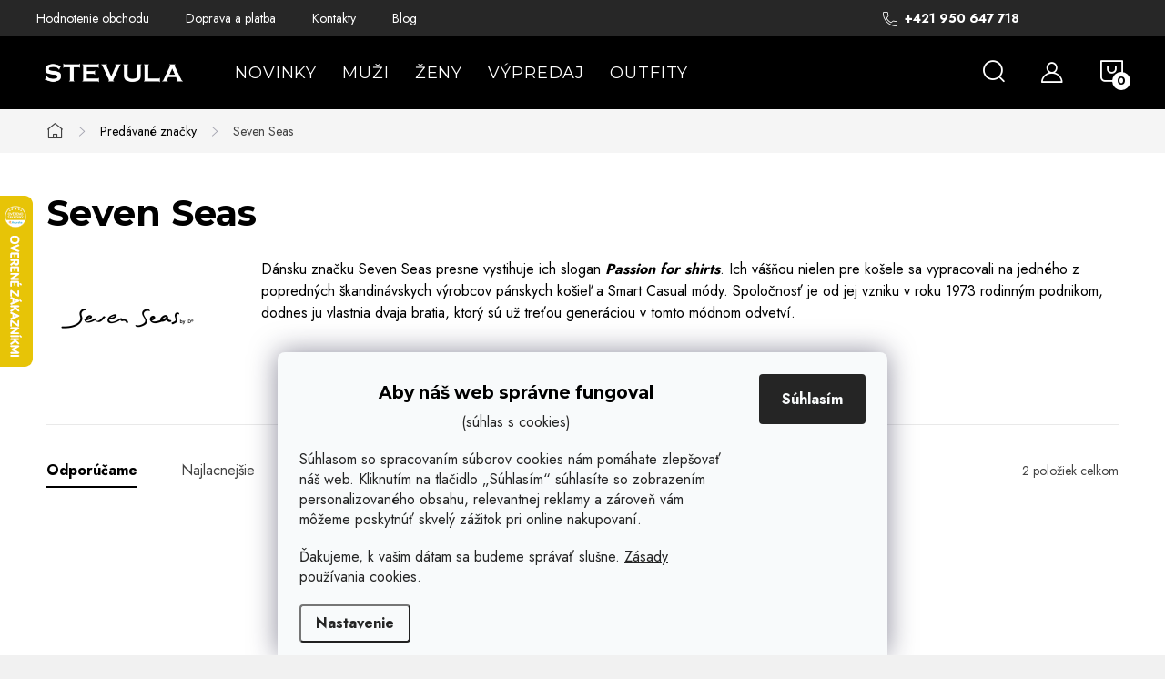

--- FILE ---
content_type: text/html; charset=utf-8
request_url: https://www.stevula.sk/znacka/seven-seas/
body_size: 25155
content:
<!doctype html><html lang="sk" dir="ltr" class="header-background-light external-fonts-loaded"><head><meta charset="utf-8" /><meta name="viewport" content="width=device-width,initial-scale=1" /><title>Seven Seas Copenhagen | Stevula.sk</title><link rel="preconnect" href="https://cdn.myshoptet.com" /><link rel="dns-prefetch" href="https://cdn.myshoptet.com" /><link rel="preload" href="https://cdn.myshoptet.com/prj/dist/master/cms/libs/jquery/jquery-1.11.3.min.js" as="script" /><script>
dataLayer = [];
dataLayer.push({'shoptet' : {
    "pageId": -24,
    "pageType": "article",
    "currency": "EUR",
    "currencyInfo": {
        "decimalSeparator": ",",
        "exchangeRate": 1,
        "priceDecimalPlaces": 2,
        "symbol": "\u20ac",
        "symbolLeft": 0,
        "thousandSeparator": " "
    },
    "language": "sk",
    "projectId": 368447,
    "cartInfo": {
        "id": null,
        "freeShipping": false,
        "freeShippingFrom": 0,
        "leftToFreeGift": {
            "formattedPrice": "0 \u20ac",
            "priceLeft": 0
        },
        "freeGift": false,
        "leftToFreeShipping": {
            "priceLeft": 0,
            "dependOnRegion": 0,
            "formattedPrice": "0 \u20ac"
        },
        "discountCoupon": [],
        "getNoBillingShippingPrice": {
            "withoutVat": 0,
            "vat": 0,
            "withVat": 0
        },
        "cartItems": [],
        "taxMode": "ORDINARY"
    },
    "cart": [],
    "customer": {
        "priceRatio": 1,
        "priceListId": 1,
        "groupId": null,
        "registered": false,
        "mainAccount": false
    }
}});
dataLayer.push({'cookie_consent' : {
    "marketing": "denied",
    "analytics": "denied"
}});
document.addEventListener('DOMContentLoaded', function() {
    shoptet.consent.onAccept(function(agreements) {
        if (agreements.length == 0) {
            return;
        }
        dataLayer.push({
            'cookie_consent' : {
                'marketing' : (agreements.includes(shoptet.config.cookiesConsentOptPersonalisation)
                    ? 'granted' : 'denied'),
                'analytics': (agreements.includes(shoptet.config.cookiesConsentOptAnalytics)
                    ? 'granted' : 'denied')
            },
            'event': 'cookie_consent'
        });
    });
});
</script>

<!-- Google Tag Manager -->
<script>(function(w,d,s,l,i){w[l]=w[l]||[];w[l].push({'gtm.start':
new Date().getTime(),event:'gtm.js'});var f=d.getElementsByTagName(s)[0],
j=d.createElement(s),dl=l!='dataLayer'?'&l='+l:'';j.async=true;j.src=
'https://www.googletagmanager.com/gtm.js?id='+i+dl;f.parentNode.insertBefore(j,f);
})(window,document,'script','dataLayer','GTM-KNSF6T');</script>
<!-- End Google Tag Manager -->

<meta property="og:type" content="website"><meta property="og:site_name" content="stevula.sk"><meta property="og:url" content="https://www.stevula.sk/znacka/seven-seas/"><meta property="og:title" content="Seven Seas Copenhagen | Stevula.sk"><meta name="author" content="Stevula.sk"><meta name="web_author" content="Shoptet.sk"><meta name="dcterms.rightsHolder" content="www.stevula.sk"><meta name="robots" content="index,follow"><meta property="og:image" content="https://cdn.myshoptet.com/usr/www.stevula.sk/user/front_images/ogImage/hp.jpg?t=1769446633"><meta property="og:description" content="Vyberte si kvalitnú a nadčasovú módu z dánska, ktorá sa vyznačuje minimalistickým dizajnom a látkami šetrnými k prírode."><meta name="description" content="Vyberte si kvalitnú a nadčasovú módu z dánska, ktorá sa vyznačuje minimalistickým dizajnom a látkami šetrnými k prírode."><meta name="google-site-verification" content="df5ba8f3e4670958e8d5d98978029dda1c666124"><style>:root {--color-primary: #000000;--color-primary-h: 0;--color-primary-s: 0%;--color-primary-l: 0%;--color-primary-hover: #434343;--color-primary-hover-h: 0;--color-primary-hover-s: 0%;--color-primary-hover-l: 26%;--color-secondary: #e76208;--color-secondary-h: 24;--color-secondary-s: 93%;--color-secondary-l: 47%;--color-secondary-hover: #000000;--color-secondary-hover-h: 0;--color-secondary-hover-s: 0%;--color-secondary-hover-l: 0%;--color-tertiary: #ffffff;--color-tertiary-h: 0;--color-tertiary-s: 0%;--color-tertiary-l: 100%;--color-tertiary-hover: #cfcfcf;--color-tertiary-hover-h: 0;--color-tertiary-hover-s: 0%;--color-tertiary-hover-l: 81%;--color-header-background: #ffffff;--template-font: "sans-serif";--template-headings-font: "sans-serif";--header-background-url: url("[data-uri]");--cookies-notice-background: #F8FAFB;--cookies-notice-color: #252525;--cookies-notice-button-hover: #27263f;--cookies-notice-link-hover: #3b3a5f;--templates-update-management-preview-mode-content: "Náhľad aktualizácií šablóny je aktívny pre váš prehliadač."}</style>
    <script>var shoptet = shoptet || {};</script>
    <script src="https://cdn.myshoptet.com/prj/dist/master/shop/dist/main-3g-header.js.05f199e7fd2450312de2.js"></script>
<!-- User include --><!-- service 1047(677) html code header -->
<link rel="stylesheet preload" href="https://use.typekit.net/nxv2roq.css">
<link href="https://cdn.myshoptet.com/prj/dist/master/shop/dist/font-shoptet-11.css.62c94c7785ff2cea73b2.css" rel="stylesheet preload">
<link type="text/css" href="https://cdn.myshoptet.com/usr/paxio.myshoptet.com/user/documents/Venus/style.css?v771103" rel="stylesheet preload" media="all" />
<link href="https://cdn.myshoptet.com/usr/paxio.myshoptet.com/user/documents/blank/ikony.css?v23" rel="stylesheet preload">
<link href="https://cdn.myshoptet.com/usr/paxio.myshoptet.com/user/documents/Venus/preklady.css?v15" rel="stylesheet preload">
<link rel="stylesheet preload" href="https://cdn.myshoptet.com/usr/paxio.myshoptet.com/user/documents/Venus/Slider/slick.css" />
<link rel="stylesheet preload" href="https://cdn.myshoptet.com/usr/paxio.myshoptet.com/user/documents/Venus/Slider/slick-theme.css?v3" />
<link rel="stylesheet preload" href="https://cdn.myshoptet.com/usr/paxio.myshoptet.com/user/documents/Venus/Slider/slick-classic.css?v5" />
<meta name="theme-color" content="#000" id="theme-color"/>
<!-- api 608(256) html code header -->
<link rel="stylesheet" href="https://cdn.myshoptet.com/usr/api2.dklab.cz/user/documents/_doplnky/bannery/368447/6312/368447_6312.css" type="text/css" /><style>
        :root {
            --dklab-bannery-b-hp-padding: 10px;
            --dklab-bannery-b-hp-box-padding: 10px;
            --dklab-bannery-b-hp-big-screen: 25%;
            --dklab-bannery-b-hp-medium-screen: 25%;
            --dklab-bannery-b-hp-small-screen: 25%;
            --dklab-bannery-b-hp-tablet-screen: 25%;
            --dklab-bannery-b-hp-mobile-screen: 50%;

            --dklab-bannery-i-hp-icon-color: #000000;
            --dklab-bannery-i-hp-color: #000000;
            --dklab-bannery-i-hp-background: #FFFFFF;            
            
            --dklab-bannery-i-d-icon-color: #000000;
            --dklab-bannery-i-d-color: #000000;
            --dklab-bannery-i-d-background: #FFFFFF;


            --dklab-bannery-i-hp-w-big-screen: 1;
            --dklab-bannery-i-hp-w-medium-screen: 1;
            --dklab-bannery-i-hp-w-small-screen: 1;
            --dklab-bannery-i-hp-w-tablet-screen: 4;
            --dklab-bannery-i-hp-w-mobile-screen: 1;
            
            --dklab-bannery-i-d-w-big-screen: 1;
            --dklab-bannery-i-d-w-medium-screen: 1;
            --dklab-bannery-i-d-w-small-screen: 1;
            --dklab-bannery-i-d-w-tablet-screen: 1;
            --dklab-bannery-i-d-w-mobile-screen: 1;

        }</style>
<!-- api 706(352) html code header -->
<link rel="stylesheet" href="https://cdn.myshoptet.com/usr/api2.dklab.cz/user/documents/_doplnky/zalozky/368447/1082/368447_1082.css" type="text/css" /><style>
        :root {
            
        }
        </style>
<!-- api 1012(643) html code header -->
<style data-purpose="gopay-hiding-apple-pay">
	div[data-guid="c9d61b50-76f9-11ec-90ab-b8ca3a6a5ac4"] {
		display: none
	}
</style><style data-purpose="gopay-hiding-apple-pay">
	div[data-guid="ba6e3266-286b-11ed-90ab-b8ca3a6a5ac4"] {
		display: none
	}
</style>
<!-- api 1957(1513) html code header -->
<link rel="stylesheet" href="https://cdn.myshoptet.com/usr/api2.dklab.cz/user/documents/_doplnky/stitky/368447/300/368447_300.css" type="text/css" /><style>
        :root {
            --dklab-stitky-text-color: #000000;
            --dklab-stitky-background-color: #F5F5F5;
            --dklab-stitky-border-color: #000000;
            --dklab-stitky-point-color: #FFFFFF;
            --dklab-stitky-shadow-color: #FFFFFF;
            --dklab-stitky-btn-color: #FFFFFF;
            --dklab-stitky-btn-background: #333333;
            --dklab-stitky-point-border: rgba(255,255,255,0.48);
            --dklab-stitky-point-bg: rgba(255,255,255,0.48);
            --dklab-stitky-point-bg-hover: rgba(255,255,255,0.8);
        }
        </style>
<!-- service 608(256) html code header -->
<link rel="stylesheet" href="https://cdn.myshoptet.com/usr/api.dklab.cz/user/documents/fontawesome/css/all.css?v=1.02" type="text/css" />
<!-- service 1462(1076) html code header -->
<link rel="stylesheet" href="https://cdn.myshoptet.com/usr/webotvurci.myshoptet.com/user/documents/plugin-product-interconnection/css/all.min.css?v=27"> 
<!-- service 1472(1086) html code header -->
<link rel="stylesheet" href="https://cdn.myshoptet.com/usr/apollo.jakubtursky.sk/user/documents/assets/sipky/main.css?v=19">
<!-- service 1603(1193) html code header -->
<style>
.mobile .p-thumbnail:not(.highlighted):hover::before {
    opacity: 0 !important;
}
</style>
<!-- service 1714(1298) html code header -->
<link 
rel="stylesheet" 
href="https://cdn.myshoptet.com/usr/dmartini.myshoptet.com/user/documents/upload/dmartini/blog_products/blog_products.min.css?160"
data-author="Dominik Martini" 
data-author-web="dmartini.cz">
<!-- service 1735(1316) html code header -->
<link rel="stylesheet" href="https://cdn.myshoptet.com/addons/dominikmartini/flag_sort/styles.header.min.css?345e7d3951aca4c6495d697ef89532fbfac00659">
<!-- service 654(301) html code header -->
<!-- Prefetch Pobo Page Builder CDN  -->
<link rel="dns-prefetch" href="https://image.pobo.cz">
<link href="https://cdnjs.cloudflare.com/ajax/libs/lightgallery/2.7.2/css/lightgallery.min.css" rel="stylesheet">
<link href="https://cdnjs.cloudflare.com/ajax/libs/lightgallery/2.7.2/css/lg-thumbnail.min.css" rel="stylesheet">


<!-- © Pobo Page Builder  -->
<script>
 	  window.addEventListener("DOMContentLoaded", function () {
		  var po = document.createElement("script");
		  po.type = "text/javascript";
		  po.async = true;
		  po.dataset.url = "https://www.pobo.cz";
			po.dataset.cdn = "https://image.pobo.space";
      po.dataset.tier = "standard";
      po.fetchpriority = "high";
      po.dataset.key = btoa(window.location.host);
		  po.id = "pobo-asset-url";
      po.platform = "shoptet";
      po.synergy = false;
		  po.src = "https://image.pobo.space/assets/editor.js?v=14";

		  var s = document.getElementsByTagName("script")[0];
		  s.parentNode.insertBefore(po, s);
	  });
</script>





<!-- service 1108(732) html code header -->
<style>
.faq-item label::before{display: none !important;}
.faq-item label + div{display: none;}
.faq-item input:checked + label + div{display: block;padding: 0 20px;}
.faq-item{border: 1px solid #dadada;margin-bottom: 12px;}
.faq-item label{margin: 0 !important;cursor: pointer;padding: 16px 52px 16px 20px !important;width: 100%;color: #222 !important;background-color: #fff;font-size: 20px;position: relative !important;display: inline-block;}
.faq-item:hover{box-shadow: 0 0 10px rgba(0,0,0,0.1);}
.faq-item label::after{content: "\e911" !important;font-family: shoptet !important;right: 20px;position: absolute !important;line-height: 1 !important;font-size: 14px !important;top: 50% !important;margin-top: -8px;-webkit-transform: rotate(180deg) !important;transform: rotate(180deg) !important;background: none !important;color: #222 !important;left: auto !important;}
.faq-item input:checked + label::after{-webkit-transform: rotate(0deg) !important;transform: rotate(0deg) !important;}
.faq-item:not(.not-last){margin-bottom: 12px;}
.faq-item input{display: none;}

body.template-04 .faq-item label::after {content: "\e620" !important;}
</style>
<!-- service 1908(1473) html code header -->
<script type="text/javascript">
    var eshop = {
        'host': 'www.stevula.sk',
        'projectId': 368447,
        'template': 'Classic',
        'lang': 'sk',
    };
</script>

<link href="https://cdn.myshoptet.com/usr/honzabartos.myshoptet.com/user/documents/style.css?v=298" rel="stylesheet"/>
<script src="https://cdn.myshoptet.com/usr/honzabartos.myshoptet.com/user/documents/script.js?v=300" type="text/javascript"></script>

<style>
.up-callout {
    background-color: rgba(33, 150, 243, 0.1); /* Soft info blue with transparency */
    border: 1px solid rgba(33, 150, 243, 0.3); /* Subtle blue border */
    border-radius: 8px; /* Rounded corners */
    padding: 15px 20px; /* Comfortable padding */
    box-shadow: 0 2px 5px rgba(0, 0, 0, 0.1); /* Subtle shadow for depth */
    max-width: 600px; /* Optional: Limits width for readability */
    margin: 20px auto; /* Centers the box with some spacing */
}

.up-callout p {
    margin: 0; /* Removes default paragraph margin */
    color: #333; /* Dark text for contrast */
    font-size: 16px; /* Readable font size */
    line-height: 1.5; /* Improves readability */
}
</style>
<!-- project html code header -->
<meta name="p:domain_verify" content="749fb870be34e87bea2e10dbf43b47c2"/>
<link rel="apple-touch-icon" sizes="180x180" href="/user/documents/apple-touch-icon.png">
<link rel="icon" type="image/png" sizes="32x32" href="/user/documents/favicon-32x32.png">
<link rel="icon" type="image/png" sizes="16x16" href="/user/documents/favicon-16x16.png">
<link rel="mask-icon" href="/user/documents/safari-pinned-tab.svg" color="#5bbad5">
<meta name="msapplication-TileColor" content="#da532c">
<meta name="msapplication-config" content="/user/documents/browserconfig.xml">
<meta name="theme-color" content="#ffffff">
<!-- Optimalizované načítanie Google Fonts -->
<link rel="preconnect" href="https://fonts.googleapis.com">
<link rel="preconnect" href="https://fonts.gstatic.com" crossorigin>
<link href="https://fonts.googleapis.com/css2?family=Jost:wght@400;700&family=Montserrat:wght@400;700&display=swap" rel="stylesheet">

<style>
.shkRowAlternativeVariants {
    padding-bottom: 20px;
}
/* Skryje všetky "print" ikony */
a.link-icon.print {
  display: none !important;
}
</style>

<style>
/* zobrazit viac v texte */
.category-guide-more-left,
.category-guide-more-right {
  display: none;
}

.category-guide-toggle {
  display: table;      /* alebo inline-block v kombinácii s text-align:center na parentovi */
  margin: 16px auto 0; /* auto horizontálne = vycentrovanie */
  padding: 8px 16px;
  border: 1px solid #000;
  background: transparent;
  cursor: pointer;
  font-size: 14px;
}
</style>

<style>
#description .description-inner a,
#description .extended-description a,
.content-wrapper-in a,
.news-item-detail a,
.page-text a {
  color: #000000;              /* neutrálna farba namiesto konverznej */
  text-decoration: underline;  /* nech je jasné, že ide o odkaz */
}
</style>

<style>
.benefitBanner__title {
    font-size: 20px;
    line-height: 1.3;
    color: #303030;
    font-weight: 520;
}
</style>

<style>
/* H1 nadpis v detaile produktu */
@media (max-width: 768px) {
.p-detail-inner-header h1 {
    font-size: 20px !important;
	}
}
@media (min-width: 1024px) {
.p-detail-inner-header h1 {
    font-size: 28px;
	}
}
</style>

<style>
/* "Detailné informácie" v detaile produktu */
p.vice {
    display: none;
}
</style>


<style>
.news-item-detail {
	font-size: 17px;
}
</style>

<style>
.slevovy-kupon {
  background-color: #f9f9f9;
  color: #ff0000;   /*  text */
  padding: 10px 14px;
  text-align: center;
  margin-top: 10px;
  display: block !important;
  border: 1px dashed #000000;  /* tenký sivý rámček */
  border-radius: 6px;
  font-weight: 500;
  font-size: 15px;
}

.slevovy-kupon strong { /* kupon-kod */
  background-color: #f9f9f9;  /* badge */
  color: #000000;
  border-radius: 999px;
  padding: 2px 10px;
  margin-left: 5px;
  font-weight: 600;
}
</style>

<style>
.p-info-wrapper > .p-short-description {
    font-size: 16px;
}
</style>

<style>
.xyDiscount__banner,
.cart-xyDiscount__banner {
  background-color: #f1f1f1;
}
</style>

<style>
.sleva-box{background: url('/user/documents/upload/16 Ikony/Vratenie-tovaru.png') 18px 50% no-repeat;background-color: #f2ede7;background-size: 48px auto;color: #0E3B2E;padding: 12px 20px 12px 80px;margin-top: 24px;font-size: 16px;position: relative;}
}
.custom-image img {
    width: 300px;
    height: 300px;
    object-fit: cover;
}
@media (max-width: 768px) {
    .custom-block {
        flex-direction: column;
        text-align: center;
    }
    .custom-text h2 {
        padding-top: 20px; /* Odsadenie nadpisu od predošlého odseku na stránke */
    }
    .custom-image img {
        width: 100%;
        height: auto;
    }
}
</style>

<style>
/* FONT TEXTU */
body, div, p, li, label, input, a, #carousel .extended-banner-title, #footer .custom-footer > div h4, .quantity .increase::before, .quantity .decrease::before, .box-categories > h4, #filters h4, .product-appendix, .advanced-order .h2, .p-price .price-final {font-family: 'Jost', sans-serif !important;}
/* FONT NADPISŮ */
h1, h2, h3, h4, h5, h6, .h1, .h2, .h3, .h4, .navigation-in > ul > li > a, .extended-banner-title, .fav-cat li > div a, .menu-helper > span, .p .name, .prices, .prices > div, .vote-initials, .vote-name, .news-item .text .title, .social-login-buttons-divider, .subcategories li a .text, .price-standard, .price-final, .price-additional, #productsAlternative::before, .benefitBanner__title, #variants::before, .variant-name, #ratingTab::before, .rate-wrapper .rate-average, .vote-form > form::before, #productDiscussion::before, .cart-table .main-link, .free-gift::before, .free-gift-name, .cart-table tr.related td::before, .cart-related-name, .price-primary, .payment-info b, .payment-shipping-price, .cart-item.cart-item-gift > div > strong, .id--15 .cart-table .p-name, .id--15 .cart-table .p-price, #search-group-categories .search-results-group-list ul li a, .empty-content-404::before, .obj-detail .p-name a, .klient-centrum.obj-detail .content td:last-child, .step-title, .empty-cart-boxes ul li a, .dklab_instagram_widget_heading > .text, .plugin-fixed-header__name, .fvDoplnek .fvDoplnek-produkt .fvDoplnek-text .price, .fvDoplnek-text .name, .hodnoceni-hp .autor {font-family: 'Montserrat', sans-serif !important;}

/* Centrovanie rozšíreného popisu na desktopoch */
.centered-description {
    text-align: center; /* Zarovnanie textu na stred */
    max-width: 800px; /* Obmedzenie šírky, aby text nebol príliš široký */
    margin: 20px auto; /* Centrovanie na stred */
    padding-top: 20px; /* Odstup od hlavného popisu */
}
.news-item-detail ol li::before {display: none;}
.news-item-detail ul li::before {
			border: 2px solid #000;
			width: 10px;
			height: 10px;
      top: 6px;
}
</style>

<style>
:root {
/* Nastavenie štýlov, farieb*/
--contact-form-border-radius: 5px;
--contact-form-BG: #f94343;
--contact-form-BG-hover: #313131;
--contact-form-title-color: #ffffff;
--contact-form-text-color: #ffffff;
--contact-form-link-color: #ffffff;
--contact-form-icon-color: #ffffff;
--contact-form-border-color: #ffffff;
}
</style>

<link rel="stylesheet" type="text/css" href="https://cdn.fv-studio.cz/stevula.sk/fv-studio-app.css?v=6" />

<link rel="stylesheet" href="https://cdn.myshoptet.com/usr/www.stevula.sk/user/documents/source/style.css?v=1.075">
<link rel="stylesheet" href="https://cdn.myshoptet.com/usr/www.stevula.sk/user/documents/source/style_2025.css?v=1.037">
<!-- CSS úpravy - vygenerováno z portálu https://www.shop-factory.cz -->
<link rel="stylesheet" href="/user/documents/upload/code/shk_1767880899_style.css" >


<link type="text/css" rel="stylesheet" media="screen" href="/user/documents/paxio.css?v564213" />
<!-- /User include --><link rel="canonical" href="https://www.stevula.sk/znacka/seven-seas/" />    <script>
        var _hwq = _hwq || [];
        _hwq.push(['setKey', 'A5AFAFB2B721CCE3D3DD0ECC5C0BDDF8']);
        _hwq.push(['setTopPos', '150']);
        _hwq.push(['showWidget', '21']);
        (function() {
            var ho = document.createElement('script');
            ho.src = 'https://sk.im9.cz/direct/i/gjs.php?n=wdgt&sak=A5AFAFB2B721CCE3D3DD0ECC5C0BDDF8';
            var s = document.getElementsByTagName('script')[0]; s.parentNode.insertBefore(ho, s);
        })();
    </script>
    <!-- Global site tag (gtag.js) - Google Analytics -->
    <script async src="https://www.googletagmanager.com/gtag/js?id=17199724456"></script>
    <script>
        
        window.dataLayer = window.dataLayer || [];
        function gtag(){dataLayer.push(arguments);}
        

                    console.debug('default consent data');

            gtag('consent', 'default', {"ad_storage":"denied","analytics_storage":"denied","ad_user_data":"denied","ad_personalization":"denied","wait_for_update":500});
            dataLayer.push({
                'event': 'default_consent'
            });
        
        gtag('js', new Date());

        
                gtag('config', 'G-H5LK6KM7PH', {"groups":"GA4","send_page_view":false,"content_group":"article","currency":"EUR","page_language":"sk"});
        
                gtag('config', 'AW-924449477', {"allow_enhanced_conversions":true});
        
                gtag('config', 'AW-17199724456', {"allow_enhanced_conversions":true});
        
        
        
        
                    gtag('event', 'page_view', {"send_to":"GA4","page_language":"sk","content_group":"article","currency":"EUR"});
        
        
        
        
        
        
        
        
        
        
        
        
        
        document.addEventListener('DOMContentLoaded', function() {
            if (typeof shoptet.tracking !== 'undefined') {
                for (var id in shoptet.tracking.bannersList) {
                    gtag('event', 'view_promotion', {
                        "send_to": "UA",
                        "promotions": [
                            {
                                "id": shoptet.tracking.bannersList[id].id,
                                "name": shoptet.tracking.bannersList[id].name,
                                "position": shoptet.tracking.bannersList[id].position
                            }
                        ]
                    });
                }
            }

            shoptet.consent.onAccept(function(agreements) {
                if (agreements.length !== 0) {
                    console.debug('gtag consent accept');
                    var gtagConsentPayload =  {
                        'ad_storage': agreements.includes(shoptet.config.cookiesConsentOptPersonalisation)
                            ? 'granted' : 'denied',
                        'analytics_storage': agreements.includes(shoptet.config.cookiesConsentOptAnalytics)
                            ? 'granted' : 'denied',
                                                                                                'ad_user_data': agreements.includes(shoptet.config.cookiesConsentOptPersonalisation)
                            ? 'granted' : 'denied',
                        'ad_personalization': agreements.includes(shoptet.config.cookiesConsentOptPersonalisation)
                            ? 'granted' : 'denied',
                        };
                    console.debug('update consent data', gtagConsentPayload);
                    gtag('consent', 'update', gtagConsentPayload);
                    dataLayer.push(
                        { 'event': 'update_consent' }
                    );
                }
            });
        });
    </script>
</head><body class="desktop id--24 in-znacka template-11 type-manufacturer-detail one-column-body columns-4 blank-mode blank-mode-css ums_forms_redesign--off ums_a11y_category_page--on ums_discussion_rating_forms--off ums_flags_display_unification--on ums_a11y_login--on mobile-header-version-0">
<!-- Google Tag Manager (noscript) -->
<noscript><iframe src="https://www.googletagmanager.com/ns.html?id=GTM-KNSF6T"
height="0" width="0" style="display:none;visibility:hidden"></iframe></noscript>
<!-- End Google Tag Manager (noscript) -->

    <div class="siteCookies siteCookies--bottom siteCookies--light js-siteCookies" role="dialog" data-testid="cookiesPopup" data-nosnippet>
        <div class="siteCookies__form">
            <div class="siteCookies__content">
                <div class="siteCookies__text">
                    <h5 style="text-align: center;"><strong>Aby náš web správne fungoval</strong><strong></strong></h5>
<p style="text-align: center;">(súhlas s cookies)</p>
<p>Súhlasom so spracovaním súborov cookies nám pomáhate zlepšovať náš web. Kliknutím na tlačidlo „Súhlasím“ súhlasíte so zobrazením personalizovaného obsahu, relevantnej reklamy a zároveň vám môžeme poskytnúť skvelý zážitok pri online nakupovaní.</p>
<p>Ďakujeme, k vašim dátam sa budeme správať slušne. <a href="/vsetko-o-nakupe/ochrana-osobnych-udajov/">Zásady používania cookies.</a></p>
                </div>
                <p class="siteCookies__links">
                    <button class="siteCookies__link js-cookies-settings" aria-label="Nastavenia cookies" data-testid="cookiesSettings">Nastavenie</button>
                </p>
            </div>
            <div class="siteCookies__buttonWrap">
                                <button class="siteCookies__button js-cookiesConsentSubmit" value="all" aria-label="Prijať cookies" data-testid="buttonCookiesAccept">Súhlasím</button>
            </div>
        </div>
        <script>
            document.addEventListener("DOMContentLoaded", () => {
                const siteCookies = document.querySelector('.js-siteCookies');
                document.addEventListener("scroll", shoptet.common.throttle(() => {
                    const st = document.documentElement.scrollTop;
                    if (st > 1) {
                        siteCookies.classList.add('siteCookies--scrolled');
                    } else {
                        siteCookies.classList.remove('siteCookies--scrolled');
                    }
                }, 100));
            });
        </script>
    </div>
<a href="#content" class="skip-link sr-only">Prejsť na obsah</a><div class="overall-wrapper"><div class="user-action"><div class="container">
    <div class="user-action-in">
                    <div id="login" class="user-action-login popup-widget login-widget" role="dialog" aria-labelledby="loginHeading">
        <div class="popup-widget-inner">
                            <h2 id="loginHeading">Prihlásenie k vášmu účtu</h2><div id="customerLogin"><form action="/action/Customer/Login/" method="post" id="formLoginIncluded" class="csrf-enabled formLogin" data-testid="formLogin"><input type="hidden" name="referer" value="" /><div class="form-group"><div class="input-wrapper email js-validated-element-wrapper no-label"><input type="email" name="email" class="form-control" autofocus placeholder="E-mailová adresa (napr. jan@novak.sk)" data-testid="inputEmail" autocomplete="email" required /></div></div><div class="form-group"><div class="input-wrapper password js-validated-element-wrapper no-label"><input type="password" name="password" class="form-control" placeholder="Heslo" data-testid="inputPassword" autocomplete="current-password" required /><span class="no-display">Nemôžete vyplniť toto pole</span><input type="text" name="surname" value="" class="no-display" /></div></div><div class="form-group"><div class="login-wrapper"><button type="submit" class="btn btn-secondary btn-text btn-login" data-testid="buttonSubmit">Prihlásiť sa</button><div class="password-helper"><a href="/registracia/" data-testid="signup" rel="nofollow">Nová registrácia</a><a href="/klient/zabudnute-heslo/" rel="nofollow">Zabudnuté heslo</a></div></div></div></form>
</div>                    </div>
    </div>

                            <div id="cart-widget" class="user-action-cart popup-widget cart-widget loader-wrapper" data-testid="popupCartWidget" role="dialog" aria-hidden="true">
    <div class="popup-widget-inner cart-widget-inner place-cart-here">
        <div class="loader-overlay">
            <div class="loader"></div>
        </div>
    </div>

    <div class="cart-widget-button">
        <a href="/kosik/" class="btn btn-conversion" id="continue-order-button" rel="nofollow" data-testid="buttonNextStep">Pokračovať do košíka</a>
    </div>
</div>
            </div>
</div>
</div><div class="top-navigation-bar" data-testid="topNavigationBar">

    <div class="container">

        <div class="top-navigation-contacts">
            <strong>Zákaznícka podpora:</strong><a href="tel:+421950647718" class="project-phone" aria-label="Zavolať na +421950647718" data-testid="contactboxPhone"><span>+421 950 647 718</span></a><a href="mailto:info@stevula.sk" class="project-email" data-testid="contactboxEmail"><span>info@stevula.sk</span></a>        </div>

                            <div class="top-navigation-menu">
                <div class="top-navigation-menu-trigger"></div>
                <ul class="top-navigation-bar-menu">
                                            <li class="top-navigation-menu-item--51">
                            <a href="/hodnotenie-obchodu/">Hodnotenie obchodu</a>
                        </li>
                                            <li class="top-navigation-menu-item-external-75">
                            <a href="https://www.stevula.sk/vsetko-o-nakupe/doprava-a-platba/">Doprava a platba</a>
                        </li>
                                            <li class="top-navigation-menu-item-29">
                            <a href="/kontakt/">Kontakty</a>
                        </li>
                                            <li class="top-navigation-menu-item-823">
                            <a href="/blog/">Blog</a>
                        </li>
                                    </ul>
                <ul class="top-navigation-bar-menu-helper"></ul>
            </div>
        
        <div class="top-navigation-tools">
            <div class="responsive-tools">
                <a href="#" class="toggle-window" data-target="search" aria-label="Hľadať" data-testid="linkSearchIcon"></a>
                                                            <a href="#" class="toggle-window" data-target="login"></a>
                                                    <a href="#" class="toggle-window" data-target="navigation" aria-label="Menu" data-testid="hamburgerMenu"></a>
            </div>
                        <button class="top-nav-button top-nav-button-login toggle-window" type="button" data-target="login" aria-haspopup="dialog" aria-controls="login" aria-expanded="false" data-testid="signin"><span>Prihlásenie</span></button>        </div>

    </div>

</div>
<header id="header"><div class="container navigation-wrapper">
    <div class="header-top">
        <div class="site-name-wrapper">
            <div class="site-name"><a href="/" data-testid="linkWebsiteLogo"><img src="https://cdn.myshoptet.com/usr/www.stevula.sk/user/logos/stevula_logo_2020-2.png" alt="Stevula.sk" fetchpriority="low" /></a></div>        </div>
        <div class="search" itemscope itemtype="https://schema.org/WebSite">
            <meta itemprop="headline" content="Predávané značky"/><meta itemprop="url" content="https://www.stevula.sk"/><meta itemprop="text" content="Vyberte si kvalitnú a nadčasovú módu z dánska, ktorá sa vyznačuje minimalistickým dizajnom a látkami šetrnými k prírode."/>            <form action="/action/ProductSearch/prepareString/" method="post"
    id="formSearchForm" class="search-form compact-form js-search-main"
    itemprop="potentialAction" itemscope itemtype="https://schema.org/SearchAction" data-testid="searchForm">
    <fieldset>
        <meta itemprop="target"
            content="https://www.stevula.sk/vyhladavanie/?string={string}"/>
        <input type="hidden" name="language" value="sk"/>
        
            
<input
    type="search"
    name="string"
        class="query-input form-control search-input js-search-input"
    placeholder="Napíšte, čo hľadáte"
    autocomplete="off"
    required
    itemprop="query-input"
    aria-label="Vyhľadávanie"
    data-testid="searchInput"
>
            <button type="submit" class="btn btn-default" data-testid="searchBtn">Hľadať</button>
        
    </fieldset>
</form>
        </div>
        <div class="navigation-buttons">
                
    <a href="/kosik/" class="btn btn-icon toggle-window cart-count" data-target="cart" data-hover="true" data-redirect="true" data-testid="headerCart" rel="nofollow" aria-haspopup="dialog" aria-expanded="false" aria-controls="cart-widget">
        
                <span class="sr-only">Nákupný košík</span>
        
            <span class="cart-price visible-lg-inline-block" data-testid="headerCartPrice">
                                    Prázdny košík                            </span>
        
    
            </a>
        </div>
    </div>
    <nav id="navigation" aria-label="Hlavné menu" data-collapsible="true"><div class="navigation-in menu"><ul class="menu-level-1" role="menubar" data-testid="headerMenuItems"><li class="menu-item-1677" role="none"><a href="/novinky/" data-testid="headerMenuItem" role="menuitem" aria-expanded="false"><b>NOVINKY</b></a></li>
<li class="menu-item-1680 ext" role="none"><a href="/panske-oblecenie/" data-testid="headerMenuItem" role="menuitem" aria-haspopup="true" aria-expanded="false"><b>MUŽI</b><span class="submenu-arrow"></span></a><ul class="menu-level-2" aria-label="MUŽI" tabindex="-1" role="menu"><li class="menu-item-2382" role="none"><a href="/bestsellery/" class="menu-image" data-testid="headerMenuItem" tabindex="-1" aria-hidden="true"><img src="data:image/svg+xml,%3Csvg%20width%3D%22140%22%20height%3D%22100%22%20xmlns%3D%22http%3A%2F%2Fwww.w3.org%2F2000%2Fsvg%22%3E%3C%2Fsvg%3E" alt="" aria-hidden="true" width="140" height="100"  data-src="https://cdn.myshoptet.com/usr/www.stevula.sk/user/categories/thumb/bestseller-ikona.jpg" fetchpriority="low" /></a><div><a href="/bestsellery/" data-testid="headerMenuItem" role="menuitem"><span>BESTSELLER</span></a>
                        </div></li><li class="menu-item-727" role="none"><a href="/neviditelne-tricka/" class="menu-image" data-testid="headerMenuItem" tabindex="-1" aria-hidden="true"><img src="data:image/svg+xml,%3Csvg%20width%3D%22140%22%20height%3D%22100%22%20xmlns%3D%22http%3A%2F%2Fwww.w3.org%2F2000%2Fsvg%22%3E%3C%2Fsvg%3E" alt="" aria-hidden="true" width="140" height="100"  data-src="https://cdn.myshoptet.com/usr/www.stevula.sk/user/categories/thumb/neviditelne-tricka.jpg" fetchpriority="low" /></a><div><a href="/neviditelne-tricka/" data-testid="headerMenuItem" role="menuitem"><span>Neviditeľné tričká</span></a>
                        </div></li><li class="menu-item-724" role="none"><a href="/panske-kosele/" class="menu-image" data-testid="headerMenuItem" tabindex="-1" aria-hidden="true"><img src="data:image/svg+xml,%3Csvg%20width%3D%22140%22%20height%3D%22100%22%20xmlns%3D%22http%3A%2F%2Fwww.w3.org%2F2000%2Fsvg%22%3E%3C%2Fsvg%3E" alt="" aria-hidden="true" width="140" height="100"  data-src="https://cdn.myshoptet.com/usr/www.stevula.sk/user/categories/thumb/panske-kosele.jpg" fetchpriority="low" /></a><div><a href="/panske-kosele/" data-testid="headerMenuItem" role="menuitem"><span>Pánske košele</span></a>
                        </div></li><li class="menu-item-1668" role="none"><a href="/panske-svetre/" class="menu-image" data-testid="headerMenuItem" tabindex="-1" aria-hidden="true"><img src="data:image/svg+xml,%3Csvg%20width%3D%22140%22%20height%3D%22100%22%20xmlns%3D%22http%3A%2F%2Fwww.w3.org%2F2000%2Fsvg%22%3E%3C%2Fsvg%3E" alt="" aria-hidden="true" width="140" height="100"  data-src="https://cdn.myshoptet.com/usr/www.stevula.sk/user/categories/thumb/panske-svetre.png" fetchpriority="low" /></a><div><a href="/panske-svetre/" data-testid="headerMenuItem" role="menuitem"><span>Svetre</span></a>
                        </div></li><li class="menu-item-1671" role="none"><a href="/panske-mikiny/" class="menu-image" data-testid="headerMenuItem" tabindex="-1" aria-hidden="true"><img src="data:image/svg+xml,%3Csvg%20width%3D%22140%22%20height%3D%22100%22%20xmlns%3D%22http%3A%2F%2Fwww.w3.org%2F2000%2Fsvg%22%3E%3C%2Fsvg%3E" alt="" aria-hidden="true" width="140" height="100"  data-src="https://cdn.myshoptet.com/usr/www.stevula.sk/user/categories/thumb/panske-mikiny.png" fetchpriority="low" /></a><div><a href="/panske-mikiny/" data-testid="headerMenuItem" role="menuitem"><span>Mikiny</span></a>
                        </div></li><li class="menu-item-1617" role="none"><a href="/bundy-a-kabaty/" class="menu-image" data-testid="headerMenuItem" tabindex="-1" aria-hidden="true"><img src="data:image/svg+xml,%3Csvg%20width%3D%22140%22%20height%3D%22100%22%20xmlns%3D%22http%3A%2F%2Fwww.w3.org%2F2000%2Fsvg%22%3E%3C%2Fsvg%3E" alt="" aria-hidden="true" width="140" height="100"  data-src="https://cdn.myshoptet.com/usr/www.stevula.sk/user/categories/thumb/panske-bundy.jpg" fetchpriority="low" /></a><div><a href="/bundy-a-kabaty/" data-testid="headerMenuItem" role="menuitem"><span>Bundy a kabáty</span></a>
                        </div></li><li class="menu-item-733" role="none"><a href="/panske-nohavice/" class="menu-image" data-testid="headerMenuItem" tabindex="-1" aria-hidden="true"><img src="data:image/svg+xml,%3Csvg%20width%3D%22140%22%20height%3D%22100%22%20xmlns%3D%22http%3A%2F%2Fwww.w3.org%2F2000%2Fsvg%22%3E%3C%2Fsvg%3E" alt="" aria-hidden="true" width="140" height="100"  data-src="https://cdn.myshoptet.com/usr/www.stevula.sk/user/categories/thumb/panske-nohavice.jpg" fetchpriority="low" /></a><div><a href="/panske-nohavice/" data-testid="headerMenuItem" role="menuitem"><span>Nohavice a kraťasy</span></a>
                        </div></li><li class="menu-item-811" role="none"><a href="/panske-tricka/" class="menu-image" data-testid="headerMenuItem" tabindex="-1" aria-hidden="true"><img src="data:image/svg+xml,%3Csvg%20width%3D%22140%22%20height%3D%22100%22%20xmlns%3D%22http%3A%2F%2Fwww.w3.org%2F2000%2Fsvg%22%3E%3C%2Fsvg%3E" alt="" aria-hidden="true" width="140" height="100"  data-src="https://cdn.myshoptet.com/usr/www.stevula.sk/user/categories/thumb/panske-tricka.jpg" fetchpriority="low" /></a><div><a href="/panske-tricka/" data-testid="headerMenuItem" role="menuitem"><span>Tričká</span></a>
                        </div></li><li class="menu-item-814" role="none"><a href="/polokosele/" class="menu-image" data-testid="headerMenuItem" tabindex="-1" aria-hidden="true"><img src="data:image/svg+xml,%3Csvg%20width%3D%22140%22%20height%3D%22100%22%20xmlns%3D%22http%3A%2F%2Fwww.w3.org%2F2000%2Fsvg%22%3E%3C%2Fsvg%3E" alt="" aria-hidden="true" width="140" height="100"  data-src="https://cdn.myshoptet.com/usr/www.stevula.sk/user/categories/thumb/polokosele.png" fetchpriority="low" /></a><div><a href="/polokosele/" data-testid="headerMenuItem" role="menuitem"><span>Polokošele</span></a>
                        </div></li><li class="menu-item-1623" role="none"><a href="/panske-vesty/" class="menu-image" data-testid="headerMenuItem" tabindex="-1" aria-hidden="true"><img src="data:image/svg+xml,%3Csvg%20width%3D%22140%22%20height%3D%22100%22%20xmlns%3D%22http%3A%2F%2Fwww.w3.org%2F2000%2Fsvg%22%3E%3C%2Fsvg%3E" alt="" aria-hidden="true" width="140" height="100"  data-src="https://cdn.myshoptet.com/usr/www.stevula.sk/user/categories/thumb/vesty.png" fetchpriority="low" /></a><div><a href="/panske-vesty/" data-testid="headerMenuItem" role="menuitem"><span>Vesty</span></a>
                        </div></li><li class="menu-item-1743 has-third-level" role="none"><a href="/sportove-oblecenie/" class="menu-image" data-testid="headerMenuItem" tabindex="-1" aria-hidden="true"><img src="data:image/svg+xml,%3Csvg%20width%3D%22140%22%20height%3D%22100%22%20xmlns%3D%22http%3A%2F%2Fwww.w3.org%2F2000%2Fsvg%22%3E%3C%2Fsvg%3E" alt="" aria-hidden="true" width="140" height="100"  data-src="https://cdn.myshoptet.com/usr/www.stevula.sk/user/categories/thumb/sportove-polokosele-1.png" fetchpriority="low" /></a><div><a href="/sportove-oblecenie/" data-testid="headerMenuItem" role="menuitem"><span>Športové oblečenie</span></a>
                                                    <ul class="menu-level-3" role="menu">
                                                                    <li class="menu-item-1764" role="none">
                                        <a href="/sportove-tricka/" data-testid="headerMenuItem" role="menuitem">
                                            Tričká</a>,                                    </li>
                                                                    <li class="menu-item-1755" role="none">
                                        <a href="/sportove-polokosele/" data-testid="headerMenuItem" role="menuitem">
                                            Polokošele</a>,                                    </li>
                                                                    <li class="menu-item-1758" role="none">
                                        <a href="/sportove-bundy/" data-testid="headerMenuItem" role="menuitem">
                                            Bundy</a>                                    </li>
                                                            </ul>
                        </div></li><li class="menu-item-736 has-third-level" role="none"><a href="/doplnky/" class="menu-image" data-testid="headerMenuItem" tabindex="-1" aria-hidden="true"><img src="data:image/svg+xml,%3Csvg%20width%3D%22140%22%20height%3D%22100%22%20xmlns%3D%22http%3A%2F%2Fwww.w3.org%2F2000%2Fsvg%22%3E%3C%2Fsvg%3E" alt="" aria-hidden="true" width="140" height="100"  data-src="https://cdn.myshoptet.com/usr/www.stevula.sk/user/categories/thumb/p__nske___iltovky.png" fetchpriority="low" /></a><div><a href="/doplnky/" data-testid="headerMenuItem" role="menuitem"><span>DOPLNKY</span></a>
                                                    <ul class="menu-level-3" role="menu">
                                                                    <li class="menu-item-742" role="none">
                                        <a href="/panske-spodne-pradlo/" data-testid="headerMenuItem" role="menuitem">
                                            Pánske boxerky</a>,                                    </li>
                                                                    <li class="menu-item-1797" role="none">
                                        <a href="/siltovky/" data-testid="headerMenuItem" role="menuitem">
                                            Šiltovky</a>,                                    </li>
                                                                    <li class="menu-item-1803" role="none">
                                        <a href="/ciapky-saly/" data-testid="headerMenuItem" role="menuitem">
                                            Čiapky a šály</a>,                                    </li>
                                                                    <li class="menu-item-2285" role="none">
                                        <a href="/penazenky/" data-testid="headerMenuItem" role="menuitem">
                                            Peňaženky</a>,                                    </li>
                                                                    <li class="menu-item-2373" role="none">
                                        <a href="/slnecne-okuliare/" data-testid="headerMenuItem" role="menuitem">
                                            Slnečné okuliare</a>,                                    </li>
                                                                    <li class="menu-item-745" role="none">
                                        <a href="/kozene-opasky/" data-testid="headerMenuItem" role="menuitem">
                                            Opasky</a>,                                    </li>
                                                                    <li class="menu-item-1845" role="none">
                                        <a href="/kravaty-motyliky/" data-testid="headerMenuItem" role="menuitem">
                                            Kravaty a motýliky</a>,                                    </li>
                                                                    <li class="menu-item-1809" role="none">
                                        <a href="/vreckovky-do-saka/" data-testid="headerMenuItem" role="menuitem">
                                            Vreckovky</a>,                                    </li>
                                                                    <li class="menu-item-2376" role="none">
                                        <a href="/tasky-batohy/" data-testid="headerMenuItem" role="menuitem">
                                            Tašky a batohy</a>,                                    </li>
                                                                    <li class="menu-item-763" role="none">
                                        <a href="/darcekove-poukazy/" data-testid="headerMenuItem" role="menuitem">
                                            Darčekové poukazy</a>                                    </li>
                                                            </ul>
                        </div></li></ul></li>
<li class="menu-item-1719 ext" role="none"><a href="/damske-oblecenie/" data-testid="headerMenuItem" role="menuitem" aria-haspopup="true" aria-expanded="false"><b>ŽENY</b><span class="submenu-arrow"></span></a><ul class="menu-level-2" aria-label="ŽENY" tabindex="-1" role="menu"><li class="menu-item-1728" role="none"><a href="/damske-tricka/" class="menu-image" data-testid="headerMenuItem" tabindex="-1" aria-hidden="true"><img src="data:image/svg+xml,%3Csvg%20width%3D%22140%22%20height%3D%22100%22%20xmlns%3D%22http%3A%2F%2Fwww.w3.org%2F2000%2Fsvg%22%3E%3C%2Fsvg%3E" alt="" aria-hidden="true" width="140" height="100"  data-src="https://cdn.myshoptet.com/usr/www.stevula.sk/user/categories/thumb/d__mske_tri__k__.png" fetchpriority="low" /></a><div><a href="/damske-tricka/" data-testid="headerMenuItem" role="menuitem"><span>Tričká</span></a>
                        </div></li><li class="menu-item-1725" role="none"><a href="/damske-polokosele/" class="menu-image" data-testid="headerMenuItem" tabindex="-1" aria-hidden="true"><img src="data:image/svg+xml,%3Csvg%20width%3D%22140%22%20height%3D%22100%22%20xmlns%3D%22http%3A%2F%2Fwww.w3.org%2F2000%2Fsvg%22%3E%3C%2Fsvg%3E" alt="" aria-hidden="true" width="140" height="100"  data-src="https://cdn.myshoptet.com/usr/www.stevula.sk/user/categories/thumb/d__mske_poloko__ele.png" fetchpriority="low" /></a><div><a href="/damske-polokosele/" data-testid="headerMenuItem" role="menuitem"><span>Polokošele</span></a>
                        </div></li><li class="menu-item-1737" role="none"><a href="/damske-kosele/" class="menu-image" data-testid="headerMenuItem" tabindex="-1" aria-hidden="true"><img src="data:image/svg+xml,%3Csvg%20width%3D%22140%22%20height%3D%22100%22%20xmlns%3D%22http%3A%2F%2Fwww.w3.org%2F2000%2Fsvg%22%3E%3C%2Fsvg%3E" alt="" aria-hidden="true" width="140" height="100"  data-src="https://cdn.myshoptet.com/usr/www.stevula.sk/user/categories/thumb/d__mske_ko__ele.png" fetchpriority="low" /></a><div><a href="/damske-kosele/" data-testid="headerMenuItem" role="menuitem"><span>Košele</span></a>
                        </div></li><li class="menu-item-1734" role="none"><a href="/damske-bundy/" class="menu-image" data-testid="headerMenuItem" tabindex="-1" aria-hidden="true"><img src="data:image/svg+xml,%3Csvg%20width%3D%22140%22%20height%3D%22100%22%20xmlns%3D%22http%3A%2F%2Fwww.w3.org%2F2000%2Fsvg%22%3E%3C%2Fsvg%3E" alt="" aria-hidden="true" width="140" height="100"  data-src="https://cdn.myshoptet.com/usr/www.stevula.sk/user/categories/thumb/d__mske_bundy_a_kab__ty.png" fetchpriority="low" /></a><div><a href="/damske-bundy/" data-testid="headerMenuItem" role="menuitem"><span>Bundy</span></a>
                        </div></li></ul></li>
<li class="menu-item-1635" role="none"><a href="/vypredaj/" data-testid="headerMenuItem" role="menuitem" aria-expanded="false"><b>VÝPREDAJ</b></a></li>
<li class="menu-item-external-85" role="none"><a href="https://www.stevula.sk/o-produktoch/jesenne-a-zimne-outfity-pre-muzov/" data-testid="headerMenuItem" role="menuitem" aria-expanded="false"><b>OUTFITY</b></a></li>
</ul></div><span class="navigation-close"></span></nav><div class="menu-helper" data-testid="hamburgerMenu"><span>Viac</span></div>
</div></header><!-- / header -->


                    <div class="container breadcrumbs-wrapper">
            <div class="breadcrumbs navigation-home-icon-wrapper" itemscope itemtype="https://schema.org/BreadcrumbList">
                                                                            <span id="navigation-first" data-basetitle="Stevula.sk" itemprop="itemListElement" itemscope itemtype="https://schema.org/ListItem">
                <a href="/" itemprop="item" class="navigation-home-icon"><span class="sr-only" itemprop="name">Domov</span></a>
                <span class="navigation-bullet">/</span>
                <meta itemprop="position" content="1" />
            </span>
                                <span id="navigation-1" itemprop="itemListElement" itemscope itemtype="https://schema.org/ListItem">
                <a href="/znacka/" itemprop="item" data-testid="breadcrumbsSecondLevel"><span itemprop="name">Predávané značky</span></a>
                <span class="navigation-bullet">/</span>
                <meta itemprop="position" content="2" />
            </span>
                                            <span id="navigation-2" itemprop="itemListElement" itemscope itemtype="https://schema.org/ListItem" data-testid="breadcrumbsLastLevel">
                <meta itemprop="item" content="https://www.stevula.sk/znacka/seven-seas/" />
                <meta itemprop="position" content="3" />
                <span itemprop="name" data-title="Seven Seas">Seven Seas</span>
            </span>
            </div>
        </div>
    
<div id="content-wrapper" class="container content-wrapper">
    
    <div class="content-wrapper-in">
                <main id="content" class="content wide">
                                <div class="manufacturerDetail">
        <h1 class="category-title" data-testid="titleCategory">Seven Seas</h1>
                <table style="width: 100%; border-collapse: collapse;" border="0">
<tbody>
<tr>
<td style="width: 15%; text-align: center;"><img src="/user/documents/upload/02 Produkty/13-Seven-Seas/Seven-seas-logo.png" alt="Logo Seven Seas" width="150" height="75" /></td>
<td style="width: 5%;">&nbsp;</td>
<td style="width: 80%;">
<p>Dánsku značku Seven Seas presne vystihuje ich slogan <strong><em>Passion for shirts</em></strong>. Ich vášňou nielen pre košele sa vypracovali na jedného z popredných škandinávskych výrobcov pánskych košieľ a Smart Casual módy. Spoločnosť je od jej vzniku v roku 1973 rodinným podnikom, dodnes ju vlastnia dvaja bratia, ktorý sú už treťou generáciou v tomto módnom odvetví.</p>
<p>&nbsp;</p>
</td>
</tr>
</tbody>
</table>
    </div>
    <div id="filters-wrapper"><div id="filters-default-position" data-filters-default-position="left"></div><div class="filters-wrapper"><div id="filters" class="filters"><div class="slider-wrapper"><h4><span>Cena</span></h4><div class="slider-header"><span class="from"><span id="min">59</span> €</span><span class="to"><span id="max">60</span> €</span></div><div class="slider-content"><div id="slider" class="param-price-filter"></div></div><span id="currencyExchangeRate" class="no-display">1</span><span id="categoryMinValue" class="no-display">59</span><span id="categoryMaxValue" class="no-display">60</span></div><form action="/action/ProductsListing/setPriceFilter/" method="post" id="price-filter-form"><fieldset id="price-filter"><input type="hidden" value="59" name="priceMin" id="price-value-min" /><input type="hidden" value="60" name="priceMax" id="price-value-max" /><input type="hidden" name="referer" value="/znacka/seven-seas/" /></fieldset></form><div class="filter-sections"><div class="filter-section filter-section-boolean"><div class="param-filter-top"><form action="/action/ProductsListing/setStockFilter/" method="post"><fieldset><div><input type="checkbox" value="1" name="stock" id="stock" data-url="https://www.stevula.sk/znacka/seven-seas/?stock=1" data-filter-id="1" data-filter-code="stock"  autocomplete="off" /><label for="stock" class="filter-label">Na sklade <span class="filter-count">2</span></label></div><input type="hidden" name="referer" value="/znacka/seven-seas/" /></fieldset></form><form action="/action/ProductsListing/setDoubledotFilter/" method="post"><fieldset><div><input data-url="https://www.stevula.sk/znacka/seven-seas/?dd=1" data-filter-id="1" data-filter-code="dd" type="checkbox" name="dd[]" id="dd[]1" value="1"  disabled="disabled" autocomplete="off" /><label for="dd[]1" class="filter-label disabled ">Akcia<span class="filter-count">0</span></label></div><div><input data-url="https://www.stevula.sk/znacka/seven-seas/?dd=2" data-filter-id="2" data-filter-code="dd" type="checkbox" name="dd[]" id="dd[]2" value="2"  disabled="disabled" autocomplete="off" /><label for="dd[]2" class="filter-label disabled ">Novinka<span class="filter-count">0</span></label></div><input type="hidden" name="referer" value="/znacka/seven-seas/" /></fieldset></form></div></div></div></div></div></div>
                                            <div id="category-header" class="category-header">
    <div class="listSorting js-listSorting">
        <h2 class="sr-only" id="listSortingHeading">Radenie produktov</h2>
        <ul class="listSorting__controls" aria-labelledby="listSortingHeading">
                                            <li>
                    <button
                        type="button"
                        id="listSortingControl--priority"
                        class="listSorting__control listSorting__control--current"
                        data-sort="-priority"
                        data-url="https://www.stevula.sk/znacka/seven-seas/?order=-priority"
                        aria-label="Odporúčame - Aktuálne nastavené radenie" aria-disabled="true">
                        Odporúčame
                    </button>
                </li>
                                            <li>
                    <button
                        type="button"
                        id="listSortingControl-price"
                        class="listSorting__control"
                        data-sort="price"
                        data-url="https://www.stevula.sk/znacka/seven-seas/?order=price"
                        >
                        Najlacnejšie
                    </button>
                </li>
                                            <li>
                    <button
                        type="button"
                        id="listSortingControl--price"
                        class="listSorting__control"
                        data-sort="-price"
                        data-url="https://www.stevula.sk/znacka/seven-seas/?order=-price"
                        >
                        Najdrahšie
                    </button>
                </li>
                                            <li>
                    <button
                        type="button"
                        id="listSortingControl-bestseller"
                        class="listSorting__control"
                        data-sort="bestseller"
                        data-url="https://www.stevula.sk/znacka/seven-seas/?order=bestseller"
                        >
                        Najpredávanejšie
                    </button>
                </li>
                                            <li>
                    <button
                        type="button"
                        id="listSortingControl-name"
                        class="listSorting__control"
                        data-sort="name"
                        data-url="https://www.stevula.sk/znacka/seven-seas/?order=name"
                        >
                        Abecedne
                    </button>
                </li>
                    </ul>
    </div>

            <div class="listItemsTotal">
            <strong>2</strong> položiek celkom        </div>
    </div>
                                    
            <h2 id="productsListHeading" class="sr-only" tabindex="-1">Výpis produktov</h2>

            <div id="products" class="products products-page products-block" data-testid="productCards">
                                    
                    
                                                            <div class="product">
    <div class="p swap-images" data-micro="product" data-micro-product-id="17270" data-micro-identifier="a5416b6a-9a80-11ef-8240-4e595e8a4f93" data-testid="productItem">
                    <a href="/bordova-panska-polokosela-seven-seas/" class="image">
                <img src="https://cdn.myshoptet.com/usr/www.stevula.sk/user/shop/detail/17270-2_bordova-polokosela--3.jpg?68e7a4d8
" alt="Bordová polokošeľa (3)" data-src="https://cdn.myshoptet.com/usr/www.stevula.sk/user/shop/detail/17270-2_bordova-polokosela--3.jpg?68e7a4d8
" data-next="https://cdn.myshoptet.com/usr/www.stevula.sk/user/shop/detail/17270-3_bordova-polokosela--4.jpg?68e7a4d8" class="swap-image" data-micro-image="https://cdn.myshoptet.com/usr/www.stevula.sk/user/shop/big/17270-2_bordova-polokosela--3.jpg?68e7a4d8" width="423" height="423"  fetchpriority="high" />
                                    <meta id="ogImage" property="og:image" content="https://cdn.myshoptet.com/usr/www.stevula.sk/user/shop/big/17270-2_bordova-polokosela--3.jpg?68e7a4d8" />
                                                                                                                                    
    

    


            </a>
        
        <div class="p-in">

            <div class="p-in-in">
                <a href="/bordova-panska-polokosela-seven-seas/" class="name" data-micro="url">
                    <span data-micro="name" data-testid="productCardName">
                          Bordová pánska polokošeľa <span class="product-appendix"> Seven Seas</span>                    </span>
                </a>
                
            <div class="ratings-wrapper">
            
                        <div class="availability">
            <span class="show-tooltip" title="Ihneď k odoslaniu" style="color:#009901">
                Skladom            </span>
                                                            </div>
            </div>
    
                            </div>

            <div class="p-bottom single-button no-buttons">
                
                <div data-micro="offer"
    data-micro-price="59.95"
    data-micro-price-currency="EUR"
            data-micro-availability="https://schema.org/InStock"
    >
                    <div class="prices">
                                                                                
                        
                        
                        
            <div class="price price-final" data-testid="productCardPrice">
        <strong>
                                        59,95 €
                    </strong>
            

        
    </div>


                        

                    </div>

                    

                                            <div class="p-tools">
                                                                                    
    
                                                    </div>
                    
                                                        

                </div>

            </div>

        </div>

        
        <div class="widget-parameter-wrapper" data-parameter-name="Veľkosť" data-parameter-id="5" data-parameter-single="true">
        <ul class="widget-parameter-list">
                            <li class="widget-parameter-value">
                    <a href="/bordova-panska-polokosela-seven-seas/?parameterValueId=7" data-value-id="7" title="Veľkosť: S">S</a>
                </li>
                            <li class="widget-parameter-value">
                    <a href="/bordova-panska-polokosela-seven-seas/?parameterValueId=8" data-value-id="8" title="Veľkosť: M">M</a>
                </li>
                            <li class="widget-parameter-value">
                    <a href="/bordova-panska-polokosela-seven-seas/?parameterValueId=9" data-value-id="9" title="Veľkosť: L">L</a>
                </li>
                            <li class="widget-parameter-value">
                    <a href="/bordova-panska-polokosela-seven-seas/?parameterValueId=10" data-value-id="10" title="Veľkosť: XL">XL</a>
                </li>
                    </ul>
        <div class="widget-parameter-more">
            <span>+ ďalšie</span>
        </div>
    </div>


                    <span class="no-display" data-micro="sku">S600-DEEP-RED/S</span>
    
    </div>
</div>
                                        <div class="product">
    <div class="p swap-images" data-micro="product" data-micro-product-id="18398" data-micro-identifier="d5ec997c-4da1-11f0-a6b7-564987969f05" data-testid="productItem">
                    <a href="/strecova-panska-polokosela-z-jemnej-bavlny/" class="image">
                <img src="https://cdn.myshoptet.com/usr/www.stevula.sk/user/shop/detail/18398-2_modra-polokosela-seven-seas--3.jpg?68e79d74
" alt="Modrá polokošeľa Seven Seas (3)" data-src="https://cdn.myshoptet.com/usr/www.stevula.sk/user/shop/detail/18398-2_modra-polokosela-seven-seas--3.jpg?68e79d74
" data-next="https://cdn.myshoptet.com/usr/www.stevula.sk/user/shop/detail/18398_modra-polokosela-seven-seas--1.jpg?68e79d74" class="swap-image" data-micro-image="https://cdn.myshoptet.com/usr/www.stevula.sk/user/shop/big/18398-2_modra-polokosela-seven-seas--3.jpg?68e79d74" width="423" height="423"  fetchpriority="low" />
                                                                                                                                    
    

    


            </a>
        
        <div class="p-in">

            <div class="p-in-in">
                <a href="/strecova-panska-polokosela-z-jemnej-bavlny/" class="name" data-micro="url">
                    <span data-micro="name" data-testid="productCardName">
                          Strečová pánska polokošeľa z jemnej bavlny <span class="product-appendix"> Seven Seas</span>                    </span>
                </a>
                
            <div class="ratings-wrapper">
            
                        <div class="availability">
            <span class="show-tooltip" title="Ihneď k odoslaniu" style="color:#009901">
                Skladom            </span>
                                                            </div>
            </div>
    
                            </div>

            <div class="p-bottom single-button no-buttons">
                
                <div data-micro="offer"
    data-micro-price="59.95"
    data-micro-price-currency="EUR"
            data-micro-availability="https://schema.org/InStock"
    >
                    <div class="prices">
                                                                                
                        
                        
                        
            <div class="price price-final" data-testid="productCardPrice">
        <strong>
                                        59,95 €
                    </strong>
            

        
    </div>


                        

                    </div>

                    

                                            <div class="p-tools">
                                                                                    
    
                                                    </div>
                    
                                                        

                </div>

            </div>

        </div>

        
        <div class="widget-parameter-wrapper" data-parameter-name="Veľkosť" data-parameter-id="5" data-parameter-single="true">
        <ul class="widget-parameter-list">
                            <li class="widget-parameter-value">
                    <a href="/strecova-panska-polokosela-z-jemnej-bavlny/?parameterValueId=8" data-value-id="8" title="Veľkosť: M">M</a>
                </li>
                            <li class="widget-parameter-value">
                    <a href="/strecova-panska-polokosela-z-jemnej-bavlny/?parameterValueId=9" data-value-id="9" title="Veľkosť: L">L</a>
                </li>
                            <li class="widget-parameter-value">
                    <a href="/strecova-panska-polokosela-z-jemnej-bavlny/?parameterValueId=10" data-value-id="10" title="Veľkosť: XL">XL</a>
                </li>
                            <li class="widget-parameter-value">
                    <a href="/strecova-panska-polokosela-z-jemnej-bavlny/?parameterValueId=11" data-value-id="11" title="Veľkosť: XXL">XXL</a>
                </li>
                    </ul>
        <div class="widget-parameter-more">
            <span>+ ďalšie</span>
        </div>
    </div>


                    <span class="no-display" data-micro="sku">S600-NAVY/M</span>
    
    </div>
</div>
                                </div>
        

        <div class="listingControls" aria-labelledby="listingControlsHeading">
    <h3 id="listingControlsHeading" class="sr-only">Ovládacie prvky výpisu</h3>

    
    <div class="itemsTotal">
        <strong>2</strong> položiek celkom    </div>

    </div>
                        </main>
    </div>
    
            
    
</div>
        
        
                            <footer id="footer">
                    <h2 class="sr-only">Zápätie</h2>
                    
                                                                <div class="container footer-rows">
                            
    

<div class="site-name"><a href="/" data-testid="linkWebsiteLogo"><img src="data:image/svg+xml,%3Csvg%20width%3D%221%22%20height%3D%221%22%20xmlns%3D%22http%3A%2F%2Fwww.w3.org%2F2000%2Fsvg%22%3E%3C%2Fsvg%3E" alt="Stevula.sk" data-src="https://cdn.myshoptet.com/usr/www.stevula.sk/user/logos/stevula_logo_2020-2.png" fetchpriority="low" /></a></div>
<div class="custom-footer elements-6">
                    
                
        <div class="custom-footer__banner17 ">
                            <div class="banner"><div class="banner-wrapper"><span data-ec-promo-id="105"><div class="ratings"></div></span></div></div>
                    </div>
                    
                
        <div class="custom-footer__newsletter extended">
                                                                                                                <div class="newsletter-header">
        <h4 class="topic"><span>Odoberať newsletter</span></h4>
        
    </div>
            <form action="/action/MailForm/subscribeToNewsletters/" method="post" id="formNewsletterWidget" class="subscribe-form compact-form">
    <fieldset>
        <input type="hidden" name="formId" value="2" />
                <span class="no-display">Nevypĺňajte toto pole:</span>
        <input type="text" name="surname" class="no-display" />
        <div class="validator-msg-holder js-validated-element-wrapper">
            <input type="email" name="email" class="form-control" placeholder="Vaša e-mailová adresa" required />
        </div>
                                <br />
            <div>
                                    <div class="form-group js-validated-element-wrapper consents consents-first">
            <input
                type="hidden"
                name="consents[]"
                id="newsletterWidgetConsents44"
                value="44"
                                                        data-special-message="validatorConsent"
                            />
                                        <label for="newsletterWidgetConsents44" class="whole-width">
                                        Vložením e-mailu súhlasíte s <a href="/vsetko-o-nakupe/ochrana-osobnych-udajov/" target="_blank" rel="noopener noreferrer">podmienkami ochrany osobných údajov</a>
                </label>
                    </div>
                </div>
                        <button type="submit" class="btn btn-default btn-arrow-right"><span class="sr-only">Prihlásiť sa</span></button>
    </fieldset>
</form>

    
                                                        </div>
                    
                
        <div class="custom-footer__contact ">
                                                                                                            <h4><span>Kontakt</span></h4>


    <div class="contact-box no-image" data-testid="contactbox">
                
        <ul>
                            <li>
                    <span class="mail" data-testid="contactboxEmail">
                                                    <a href="mailto:info&#64;stevula.sk">info<!---->&#64;<!---->stevula.sk</a>
                                            </span>
                </li>
            
                            <li>
                    <span class="tel">
                                                                                <a href="tel:+421950647718" aria-label="Zavolať na +421950647718" data-testid="contactboxPhone">
                                +421 950 647 718
                            </a>
                                            </span>
                </li>
            
            
            

                                    <li>
                        <span class="facebook">
                            <a href="https://www.facebook.com/stevula.sk" title="Facebook" target="_blank" data-testid="contactboxFacebook">
                                                                Facebook
                                                            </a>
                        </span>
                    </li>
                
                
                                    <li>
                        <span class="instagram">
                            <a href="https://www.instagram.com/stevula.sk/" title="Instagram" target="_blank" data-testid="contactboxInstagram">stevula.sk</a>
                        </span>
                    </li>
                
                
                                    <li>
                        <span class="whatsapp">
                            <a href="https://wa.me/+421 950 647 718" title="WhatsApp" target="_blank" data-testid="contactboxWhatsapp">+421 950 647 718</a>
                        </span>
                    </li>
                
                
                
            

        </ul>

    </div>


<script type="application/ld+json">
    {
        "@context" : "https://schema.org",
        "@type" : "Organization",
        "name" : "Stevula.sk",
        "url" : "https://www.stevula.sk",
                "employee" : "Michal Števula",
                    "email" : "info@stevula.sk",
                            "telephone" : "+421 950 647 718",
                                
                                                                                            "sameAs" : ["https://www.facebook.com/stevula.sk\", \"\", \"https://www.instagram.com/stevula.sk/"]
            }
</script>

                                                        </div>
                    
                
        <div class="custom-footer__section7 ">
                                                                                                                                    
        <h4><span>Značka STEVULA®</span></h4>
                    <div class="news-item-widget">
                                <h5 >
                <a href="/o-nas/">Náš príbeh</a></h5>
                                            </div>
                    <div class="news-item-widget">
                                <h5 >
                <a href="/kontakt/">Kontaktné údaje</a></h5>
                                            </div>
                    <div class="news-item-widget">
                                <h5 >
                <a href="/hodnotenie-obchodu/">Hodnotenie obchodu</a></h5>
                                            </div>
                    <div class="news-item-widget">
                                <h5 >
                <a href="/vsetko-o-nakupe/doplnkove-sluzby/">Doplnkové služby</a></h5>
                                            </div>
                    <div class="news-item-widget">
                                <h5 >
                <a href="/firemne-oblecenie/">Firemné oblečenie</a></h5>
                                            </div>
                    

                                                        </div>
                    
                
        <div class="custom-footer__section3 ">
                                                                                                                                    
        <h4><span>Všetko o nákupe</span></h4>
                    <div class="news-item-widget">
                                <h5 >
                <a href="/vsetko-o-nakupe/doprava-a-platba/">Doprava a platba</a></h5>
                                            </div>
                    <div class="news-item-widget">
                                <h5 >
                <a href="/vsetko-o-nakupe/vymena-vratenie/">Výmena a vrátenie</a></h5>
                                            </div>
                    <div class="news-item-widget">
                                <h5 >
                <a href="/vsetko-o-nakupe/vernostny-program/">Vernostný program</a></h5>
                                            </div>
                    <div class="news-item-widget">
                                <h5 >
                <a href="/vsetko-o-nakupe/obchodne-podmienky/">Obchodné podmienky</a></h5>
                                            </div>
                    <div class="news-item-widget">
                                <h5 >
                <a href="/vsetko-o-nakupe/reklamacne-podmienky/">Reklamačné podmienky</a></h5>
                                            </div>
                    <div class="news-item-widget">
                                <h5 >
                <a href="/vsetko-o-nakupe/ochrana-osobnych-udajov/">Ochrana osobných údajov</a></h5>
                                            </div>
                    

                                                        </div>
                    
                
        <div class="custom-footer__section4 ">
                                                                                                                                    
        <h4><span>O produktoch</span></h4>
                    <div class="news-item-widget">
                                <h5 >
                <a href="/o-produktoch/jesenne-a-zimne-outfity-pre-muzov/">Jesenné a zimné outfity pre mužov</a></h5>
                                            </div>
                    <div class="news-item-widget">
                                <h5 >
                <a href="/o-produktoch/outfity/">Letné outfity pre mužov</a></h5>
                                            </div>
                    <div class="news-item-widget">
                                <h5 >
                <a href="/o-produktoch/strihy-a-tabulka-velkosti-kosiel/">Strihy a tabuľka veľkostí košieľ</a></h5>
                                            </div>
                    <div class="news-item-widget">
                                <h5 >
                <a href="/o-produktoch/lookbook/">Lookbook</a></h5>
                                            </div>
                    

                                                        </div>
    </div>
                        </div>
                                        
                    <div class="container footer-links-icons">
                            <div class="footer-icons" data-editorid="footerIcons">
            <div class="footer-icon">
            <div id="showHeurekaBadgeHere-1"></div><script type="text/javascript">
//<![CDATA[
var _hwq = _hwq || [];
    _hwq.push(['setKey', 'A5AFAFB2B721CCE3D3DD0ECC5C0BDDF8']);_hwq.push(['showWidget', '1', '18635', 'www.stevula.sk', 'stevula-sk']);(function() {
    var ho = document.createElement('script'); ho.type = 'text/javascript'; ho.async = true;
    ho.src = 'https://sk.im9.cz/direct/i/gjs.php?n=wdgt&sak=A5AFAFB2B721CCE3D3DD0ECC5C0BDDF8';
    var s = document.getElementsByTagName('script')[0]; s.parentNode.insertBefore(ho, s);
})();
//]]>
</script>
        </div>
            <div class="footer-icon">
            <img src="/user/icons/white.svg" alt="GoPay" />
        </div>
            <div class="footer-icon">
            <img src="/user/icons/stvl-visa.svg" alt="Visa" />
        </div>
            <div class="footer-icon">
            <img src="/user/icons/stvl-mastercard.svg" alt="Mastercard" />
        </div>
            <div class="footer-icon">
            <img src="/user/icons/stvl-apple-pay.svg" alt="Apple Pay" />
        </div>
            <div class="footer-icon">
            <img src="/user/icons/stvl-google-pay.svg" alt="Google Pay" />
        </div>
    </div>
                </div>
    
                    
                        <div class="container footer-bottom">
                            <span id="signature" style="display: inline-block !important; visibility: visible !important;"><a href="https://www.shoptet.sk/?utm_source=footer&utm_medium=link&utm_campaign=create_by_shoptet" class="image" target="_blank"><img src="data:image/svg+xml,%3Csvg%20width%3D%2217%22%20height%3D%2217%22%20xmlns%3D%22http%3A%2F%2Fwww.w3.org%2F2000%2Fsvg%22%3E%3C%2Fsvg%3E" data-src="https://cdn.myshoptet.com/prj/dist/master/cms/img/common/logo/shoptetLogo.svg" width="17" height="17" alt="Shoptet" class="vam" fetchpriority="low" /></a><a href="https://www.shoptet.sk/?utm_source=footer&utm_medium=link&utm_campaign=create_by_shoptet" class="title" target="_blank">Vytvoril Shoptet</a></span>
                            <span class="copyright" data-testid="textCopyright">
                                Copyright 2026 <strong>Stevula.sk</strong>. Všetky práva vyhradené.                                                                    <a href="#" class="cookies-settings js-cookies-settings" data-testid="cookiesSettings">Upraviť nastavenie cookies</a>
                                                            </span>
                        </div>
                    
                    
                                            
                </footer>
                <!-- / footer -->
                    
        </div>
        <!-- / overall-wrapper -->

                    <script src="https://cdn.myshoptet.com/prj/dist/master/cms/libs/jquery/jquery-1.11.3.min.js"></script>
                <script>var shoptet = shoptet || {};shoptet.abilities = {"about":{"generation":3,"id":"11"},"config":{"category":{"product":{"image_size":"detail"}},"navigation_breakpoint":767,"number_of_active_related_products":4,"product_slider":{"autoplay":false,"autoplay_speed":3000,"loop":true,"navigation":true,"pagination":true,"shadow_size":0}},"elements":{"recapitulation_in_checkout":true},"feature":{"directional_thumbnails":false,"extended_ajax_cart":false,"extended_search_whisperer":false,"fixed_header":false,"images_in_menu":true,"product_slider":false,"simple_ajax_cart":true,"smart_labels":false,"tabs_accordion":false,"tabs_responsive":true,"top_navigation_menu":true,"user_action_fullscreen":false}};shoptet.design = {"template":{"name":"Classic","colorVariant":"11-one"},"layout":{"homepage":"catalog4","subPage":"catalog4","productDetail":"catalog4"},"colorScheme":{"conversionColor":"#e76208","conversionColorHover":"#000000","color1":"#000000","color2":"#434343","color3":"#ffffff","color4":"#cfcfcf"},"fonts":{"heading":"sans-serif","text":"sans-serif"},"header":{"backgroundImage":"https:\/\/www.stevula.skdata:image\/gif;base64,R0lGODlhAQABAIAAAAAAAP\/\/\/yH5BAEAAAAALAAAAAABAAEAAAIBRAA7","image":null,"logo":"https:\/\/www.stevula.skuser\/logos\/stevula_logo_2020-2.png","color":"#ffffff"},"background":{"enabled":false,"color":null,"image":null}};shoptet.config = {};shoptet.events = {};shoptet.runtime = {};shoptet.content = shoptet.content || {};shoptet.updates = {};shoptet.messages = [];shoptet.messages['lightboxImg'] = "Obrázok";shoptet.messages['lightboxOf'] = "z";shoptet.messages['more'] = "Viac";shoptet.messages['cancel'] = "Zrušiť";shoptet.messages['removedItem'] = "Položka bola odstránená z košíka.";shoptet.messages['discountCouponWarning'] = "Zabudli ste použiť váš zľavový kupón. Urobte tak kliknutím na tlačidlo pri políčku, alebo číslo vymažte, aby ste mohli pokračovať.";shoptet.messages['charsNeeded'] = "Prosím, použite minimálne 3 znaky!";shoptet.messages['invalidCompanyId'] = "Neplané IČ, povolené sú iba číslice";shoptet.messages['needHelp'] = "Potrebujete poradiť?";shoptet.messages['showContacts'] = "Zobraziť kontakty";shoptet.messages['hideContacts'] = "Skryť kontakty";shoptet.messages['ajaxError'] = "Došlo k chybe; obnovte stránku a skúste to znova.";shoptet.messages['variantWarning'] = "Zvoľte prosím variant tovaru.";shoptet.messages['chooseVariant'] = "Zvoľte variant";shoptet.messages['unavailableVariant'] = "Tento variant nie je dostupný a nie je možné ho objednať.";shoptet.messages['withVat'] = "vrátane DPH";shoptet.messages['withoutVat'] = "bez DPH";shoptet.messages['toCart'] = "Do košíka";shoptet.messages['emptyCart'] = "Prázdny košík";shoptet.messages['change'] = "Zmeniť";shoptet.messages['chosenBranch'] = "Zvolená pobočka";shoptet.messages['validatorRequired'] = "Povinné pole";shoptet.messages['validatorEmail'] = "Prosím vložte platnú e-mailovú adresu";shoptet.messages['validatorUrl'] = "Prosím vložte platnú URL adresu";shoptet.messages['validatorDate'] = "Prosím vložte platný dátum";shoptet.messages['validatorNumber'] = "Zadajte číslo";shoptet.messages['validatorDigits'] = "Prosím vložte iba číslice";shoptet.messages['validatorCheckbox'] = "Zadajte prosím všetky povinné polia";shoptet.messages['validatorConsent'] = "Bez súhlasu nie je možné odoslať";shoptet.messages['validatorPassword'] = "Heslá sa nezhodujú";shoptet.messages['validatorInvalidPhoneNumber'] = "Vyplňte prosím platné telefónne číslo bez predvoľby.";shoptet.messages['validatorInvalidPhoneNumberSuggestedRegion'] = "Neplatné číslo — navrhovaná oblasť: %1";shoptet.messages['validatorInvalidCompanyId'] = "Neplatné IČO, musí byť v tvare ako %1";shoptet.messages['validatorFullName'] = "Nezabudli ste priezvisko?";shoptet.messages['validatorHouseNumber'] = "Prosím zadajte správne číslo domu";shoptet.messages['validatorZipCode'] = "Zadané PSČ nezodpovedá zvolenej krajine";shoptet.messages['validatorShortPhoneNumber'] = "Telefónne číslo musí mať min. 8 znakov";shoptet.messages['choose-personal-collection'] = "Prosím vyberte miesto doručenia pri osobnom odbere, zatiaľ nie je zvolené.";shoptet.messages['choose-external-shipping'] = "Špecifikujte vybraný spôsob dopravy";shoptet.messages['choose-ceska-posta'] = "Pobočka Českej Pošty nebola zvolená, prosím vyberte si jednu";shoptet.messages['choose-hupostPostaPont'] = "Pobočka Maďarskej pošty nie je vybraná, zvoľte prosím nejakú";shoptet.messages['choose-postSk'] = "Pobočka Slovenskej pošty nebola zvolená, prosím vyberte si jednu";shoptet.messages['choose-ulozenka'] = "Pobočka Uloženky nebola zvolená, prsím vyberte si jednu";shoptet.messages['choose-zasilkovna'] = "Nebola zvolená pobočka zásielkovne, prosím, vyberte si jednu";shoptet.messages['choose-ppl-cz'] = "Pobočka PPL ParcelShop nebolaá zvolená, prosím zvoľte jednu možnosť";shoptet.messages['choose-glsCz'] = "Pobočka GLS ParcelShop nebola zvolená, prosím niektorú";shoptet.messages['choose-dpd-cz'] = "Ani jedna z pobočiek služby DPD Parcel Shop nebola zvolená, prosím vyberte si jednu z možností.";shoptet.messages['watchdogType'] = "Je potrebné vybrať jednu z možností sledovania produktu.";shoptet.messages['watchdog-consent-required'] = "Musíte zaškrtnúť všetky povinné súhlasy";shoptet.messages['watchdogEmailEmpty'] = "Prosím vyplňte email";shoptet.messages['privacyPolicy'] = 'Musíte súhlasiť s ochranou osobných údajov';shoptet.messages['amountChanged'] = '(množstvo bolo zmenené)';shoptet.messages['unavailableCombination'] = 'Nie je k dispozícii v tejto kombinácii';shoptet.messages['specifyShippingMethod'] = 'Upresnite dopravu';shoptet.messages['PIScountryOptionMoreBanks'] = 'Možnosť platby z %1 bánk';shoptet.messages['PIScountryOptionOneBank'] = 'Možnosť platby z 1 banky';shoptet.messages['PIScurrencyInfoCZK'] = 'V mene CZK je možné zaplatiť iba prostredníctvom českých bánk.';shoptet.messages['PIScurrencyInfoHUF'] = 'V mene HUF je možné zaplatiť iba prostredníctvom maďarských bánk.';shoptet.messages['validatorVatIdWaiting'] = "Overujeme";shoptet.messages['validatorVatIdValid'] = "Overené";shoptet.messages['validatorVatIdInvalid'] = "DIČ sa nepodarilo overiť, aj napriek tomu môžete objednávku dokončiť";shoptet.messages['validatorVatIdInvalidOrderForbid'] = "Zadané DIČ teraz nie je možné overiť, pretože služba overovania je dočasne nedostupná. Skúste opakovať zadanie neskôr, alebo DIČ vymažte a vašu objednávku dokončte v režime OSS. Prípadne kontaktujte predajcu.";shoptet.messages['validatorVatIdInvalidOssRegime'] = "Zadané DIČ nemôže byť overené, pretože služba overovania je dočasne nedostupná. Vaša objednávka bude dokončená v režime OSS. Prípadne kontaktujte predajcu.";shoptet.messages['previous'] = "Predchádzajúce";shoptet.messages['next'] = "Nasledujúce";shoptet.messages['close'] = "Zavrieť";shoptet.messages['imageWithoutAlt'] = "Tento obrázok nemá popis";shoptet.messages['newQuantity'] = "Nové množstvo:";shoptet.messages['currentQuantity'] = "Aktuálne množstvo:";shoptet.messages['quantityRange'] = "Prosím vložte číslo v rozmedzí %1 a %2";shoptet.messages['skipped'] = "Preskočené";shoptet.messages.validator = {};shoptet.messages.validator.nameRequired = "Zadajte meno a priezvisko.";shoptet.messages.validator.emailRequired = "Zadajte e-mailovú adresu (napr. jan.novak@example.com).";shoptet.messages.validator.phoneRequired = "Zadajte telefónne číslo.";shoptet.messages.validator.messageRequired = "Napíšte komentár.";shoptet.messages.validator.descriptionRequired = shoptet.messages.validator.messageRequired;shoptet.messages.validator.captchaRequired = "Vyplňte bezpečnostnú kontrolu.";shoptet.messages.validator.consentsRequired = "Potvrďte svoj súhlas.";shoptet.messages.validator.scoreRequired = "Zadajte počet hviezdičiek.";shoptet.messages.validator.passwordRequired = "Zadajte heslo, ktoré bude obsahovať minimálne 4 znaky.";shoptet.messages.validator.passwordAgainRequired = shoptet.messages.validator.passwordRequired;shoptet.messages.validator.currentPasswordRequired = shoptet.messages.validator.passwordRequired;shoptet.messages.validator.birthdateRequired = "Zadajte dátum narodenia.";shoptet.messages.validator.billFullNameRequired = "Zadajte meno a priezvisko.";shoptet.messages.validator.deliveryFullNameRequired = shoptet.messages.validator.billFullNameRequired;shoptet.messages.validator.billStreetRequired = "Zadajte názov ulice.";shoptet.messages.validator.deliveryStreetRequired = shoptet.messages.validator.billStreetRequired;shoptet.messages.validator.billHouseNumberRequired = "Zadajte číslo domu.";shoptet.messages.validator.deliveryHouseNumberRequired = shoptet.messages.validator.billHouseNumberRequired;shoptet.messages.validator.billZipRequired = "Zadajte PSČ.";shoptet.messages.validator.deliveryZipRequired = shoptet.messages.validator.billZipRequired;shoptet.messages.validator.billCityRequired = "Zadajte názov mesta.";shoptet.messages.validator.deliveryCityRequired = shoptet.messages.validator.billCityRequired;shoptet.messages.validator.companyIdRequired = "Zadajte IČ.";shoptet.messages.validator.vatIdRequired = "Zadajte IČ DPH.";shoptet.messages.validator.billCompanyRequired = "Zadajte názov spoločnosti.";shoptet.messages['loading'] = "Načítavám…";shoptet.messages['stillLoading'] = "Stále načítavám…";shoptet.messages['loadingFailed'] = "Načítanie sa nepodarilo. Skúste to znova.";shoptet.messages['productsSorted'] = "Produkty zoradené.";shoptet.messages['formLoadingFailed'] = "Formulár sa nepodarilo načítať. Skúste to prosím znovu.";shoptet.messages.moreInfo = "Viac informácií";shoptet.config.showAdvancedOrder = true;shoptet.config.orderingProcess = {active: false,step: false};shoptet.config.documentsRounding = '3';shoptet.config.documentPriceDecimalPlaces = '2';shoptet.config.thousandSeparator = ' ';shoptet.config.decSeparator = ',';shoptet.config.decPlaces = '2';shoptet.config.decPlacesSystemDefault = '2';shoptet.config.currencySymbol = '€';shoptet.config.currencySymbolLeft = '0';shoptet.config.defaultVatIncluded = 1;shoptet.config.defaultProductMaxAmount = 9999;shoptet.config.inStockAvailabilityId = -1;shoptet.config.defaultProductMaxAmount = 9999;shoptet.config.inStockAvailabilityId = -1;shoptet.config.cartActionUrl = '/action/Cart';shoptet.config.advancedOrderUrl = '/action/Cart/GetExtendedOrder/';shoptet.config.cartContentUrl = '/action/Cart/GetCartContent/';shoptet.config.stockAmountUrl = '/action/ProductStockAmount/';shoptet.config.addToCartUrl = '/action/Cart/addCartItem/';shoptet.config.removeFromCartUrl = '/action/Cart/deleteCartItem/';shoptet.config.updateCartUrl = '/action/Cart/setCartItemAmount/';shoptet.config.addDiscountCouponUrl = '/action/Cart/addDiscountCoupon/';shoptet.config.setSelectedGiftUrl = '/action/Cart/setSelectedGift/';shoptet.config.rateProduct = '/action/ProductDetail/RateProduct/';shoptet.config.customerDataUrl = '/action/OrderingProcess/step2CustomerAjax/';shoptet.config.registerUrl = '/registracia/';shoptet.config.agreementCookieName = 'site-agreement';shoptet.config.cookiesConsentUrl = '/action/CustomerCookieConsent/';shoptet.config.cookiesConsentIsActive = 1;shoptet.config.cookiesConsentOptAnalytics = 'analytics';shoptet.config.cookiesConsentOptPersonalisation = 'personalisation';shoptet.config.cookiesConsentOptNone = 'none';shoptet.config.cookiesConsentRefuseDuration = 7;shoptet.config.cookiesConsentName = 'CookiesConsent';shoptet.config.agreementCookieExpire = 30;shoptet.config.cookiesConsentSettingsUrl = '/cookies-settings/';shoptet.config.fonts = {"custom":{"families":["shoptet"],"urls":["https:\/\/cdn.myshoptet.com\/prj\/dist\/master\/shop\/dist\/font-shoptet-11.css.62c94c7785ff2cea73b2.css"]}};shoptet.config.mobileHeaderVersion = '0';shoptet.config.fbCAPIEnabled = false;shoptet.config.fbPixelEnabled = true;shoptet.config.fbCAPIUrl = '/action/FacebookCAPI/';shoptet.content.regexp = /strana-[0-9]+[\/]/g;shoptet.content.colorboxHeader = '<div class="colorbox-html-content">';shoptet.content.colorboxFooter = '</div>';shoptet.customer = {};shoptet.csrf = shoptet.csrf || {};shoptet.csrf.token = 'csrf_pBHZMlkP9dbd371a712322e3';shoptet.csrf.invalidTokenModal = '<div><h2>Prihláste sa prosím znovu</h2><p>Ospravedlňujeme sa, ale Váš CSRF token pravdepodobne vypršal. Aby sme mohli Vašu bezpečnosť udržať na čo najvyššej úrovni, potrebujeme, aby ste sa znovu prihlásili.</p><p>Ďakujeme za pochopenie.</p><div><a href="/login/?backTo=%2Fznacka%2Fseven-seas%2F">Prihlásenie</a></div></div> ';shoptet.csrf.formsSelector = 'csrf-enabled';shoptet.csrf.submitListener = true;shoptet.csrf.validateURL = '/action/ValidateCSRFToken/Index/';shoptet.csrf.refreshURL = '/action/RefreshCSRFTokenNew/Index/';shoptet.csrf.enabled = true;shoptet.config.googleAnalytics ||= {};shoptet.config.googleAnalytics.isGa4Enabled = true;shoptet.config.googleAnalytics.route ||= {};shoptet.config.googleAnalytics.route.ua = "UA";shoptet.config.googleAnalytics.route.ga4 = "GA4";shoptet.config.ums_a11y_category_page = true;shoptet.config.discussion_rating_forms = false;shoptet.config.ums_forms_redesign = false;shoptet.config.showPriceWithoutVat = '';shoptet.config.ums_a11y_login = true;</script>
        
        <!-- Facebook Pixel Code -->
<script type="text/plain" data-cookiecategory="analytics">
!function(f,b,e,v,n,t,s){if(f.fbq)return;n=f.fbq=function(){n.callMethod?
            n.callMethod.apply(n,arguments):n.queue.push(arguments)};if(!f._fbq)f._fbq=n;
            n.push=n;n.loaded=!0;n.version='2.0';n.queue=[];t=b.createElement(e);t.async=!0;
            t.src=v;s=b.getElementsByTagName(e)[0];s.parentNode.insertBefore(t,s)}(window,
            document,'script','//connect.facebook.net/en_US/fbevents.js');
$(document).ready(function(){
fbq('set', 'autoConfig', 'false', '1317742488257507')
fbq("init", "1317742488257507", {}, { agent:"plshoptet" });
fbq("track", "PageView",{}, {"eventID":"237f3e717572558a5d3d23dadfd0b04c"});
window.dataLayer = window.dataLayer || [];
dataLayer.push({"fbpixel": "loaded","event": "fbloaded"});
});
</script>
<noscript>
<img height="1" width="1" style="display:none" src="https://www.facebook.com/tr?id=1317742488257507&ev=PageView&noscript=1"/>
</noscript>
<!-- End Facebook Pixel Code -->

        <!-- Glami piXel Code -->
<script>
(function(f, a, s, h, i, o, n) {f['GlamiTrackerObject'] = i;
            f[i]=f[i]||function(){(f[i].q=f[i].q||[]).push(arguments)};o=a.createElement(s),
            n=a.getElementsByTagName(s)[0];o.async=1;o.src=h;n.parentNode.insertBefore(o,n)
            })(window, document, 'script', '//www.glami.sk/js/compiled/pt.js', 'glami');
glami('create', 'F8DFB5F26AED28F49A1D17D752155E63', 'sk', {consent: 0});
glami('track', 'PageView', {consent: 0});
document.addEventListener('DOMContentLoaded', function() {
                shoptet.consent.onAccept(function(agreements) {
                    glami('create', 'F8DFB5F26AED28F49A1D17D752155E63', 'sk', {consent: 0});
                    glami('track', 'PageView', {consent: 0});
                    glami('set', {consent: 0})
                    glami('track', 'ViewContent', {consent: shoptet.consent.isAccepted(shoptet.config.cookiesConsentOptAnalytics) ? 1 : 0});
                })
            });
</script>
<!-- End Glami piXel Code -->

        

                    <script src="https://cdn.myshoptet.com/prj/dist/master/shop/dist/main-3g.js.d30081754cb01c7aa255.js"></script>
    <script src="https://cdn.myshoptet.com/prj/dist/master/cms/templates/frontend_templates/shared/js/jqueryui/i18n/datepicker-sk.js"></script>
        
<script>if (window.self !== window.top) {const script = document.createElement('script');script.type = 'module';script.src = "https://cdn.myshoptet.com/prj/dist/master/shop/dist/editorPreview.js.e7168e827271d1c16a1d.js";document.body.appendChild(script);}</script>                        
                            <script type="text/plain" data-cookiecategory="analytics">
            if (typeof gtag === 'function') {
            gtag('event', 'page_view', {
                                                                                'send_to': 'AW-924449477',
                                'ecomm_pagetype': 'other'
            });
        }
        </script>
                                <!-- User include -->
        <div class="container">
            <!-- service 1047(677) html code footer -->
<script>
$(document).ready(function(){
var lang = "sk";
if (lang == "cs") {
$("body").addClass("cz");
}
if (lang == "sk") {
$("body").addClass("sk");
}
if (lang == "en") {
$("body").addClass("en");
}
if (lang == "de") {
$("body").addClass("de");
}
if (lang == "pl") {
$("body").addClass("pl");
}
if (lang == "hu") {
$("body").addClass("hu");
}
if (lang == "ro") {
$("body").addClass("ro");
}
});
</script>
<script src="https://cdn.myshoptet.com/usr/paxio.myshoptet.com/user/documents/Venus/preklady-first.js?v9" type="text/javascript"></script>
<script src="https://cdn.myshoptet.com/usr/paxio.myshoptet.com/user/documents/Venus/venus.js?v810" type="text/javascript"></script>
<script src="https://cdn.myshoptet.com/usr/paxio.myshoptet.com/user/documents/Venus/preklady.js?v18" type="text/javascript"></script>

<script src="https://cdn.myshoptet.com/usr/paxio.myshoptet.com/user/documents/Venus/Slider/slick.min.js?v31"></script>
<script src="https://cdn.myshoptet.com/usr/paxio.myshoptet.com/user/documents/Venus/Slider/slick-classic.js?v26"></script>
<!-- api 608(256) html code footer -->
<script src="https://cdn.myshoptet.com/usr/api2.dklab.cz/user/documents/_doplnky/bannery/368447/6312/368447_datalayer_6312.js"></script><script src="https://cdn.myshoptet.com/usr/api2.dklab.cz/user/documents/_doplnky/bannery/368447/6312/368447_6312.js"></script>
<!-- api 706(352) html code footer -->
<script src="https://cdn.myshoptet.com/usr/api2.dklab.cz/user/documents/_doplnky/zalozky/368447/1082/368447_datalayer_1082.js"></script><script src="https://cdn.myshoptet.com/usr/api2.dklab.cz/user/documents/_doplnky/zalozky/368447/1082/368447_1082.js"></script>
<!-- api 972(607) html code footer -->

			<!-- Smartsupp[v2]: bootstrap-->
			<script type='text/javascript'>
			var _smartsupp = _smartsupp || {};
			_smartsupp.key = "3ddce26ace99ae996db533ae178148027689ece4";
			
			
			var ssDisabledPaths = ['/kosik','/objednavka','/kosar','/rendeles','/cart','/order','/koszyk','/zamowienie','/warenkorb','/bestellung','/gio-hang','/dat-hang','/comanda','/cos-de-cumparaturi'];
			var ssHaveDisabledPath = ssDisabledPaths.find(function (path) {
				return document.location.href.includes(path);
			});
			if (ssHaveDisabledPath) {
				_smartsupp.hideWidget = true;
			}
		
			
			
			
			window.smartsupp||(function(d) {
				var s,c,o=smartsupp=function(){ o._.push(arguments)};o._=[];
				s=d.getElementsByTagName("script")[0];c=d.createElement("script");
				c.type="text/javascript";c.charset="utf-8";c.async=true;
				c.src="https://www.smartsuppchat.com/loader.js?";s.parentNode.insertBefore(c,s);
			})(document);
			</script>

			<!-- Smartsupp[v2]: extensions -->
			<script type='text/javascript'>
			var SmartsuppIntegrationConfig = {
				eshopId: '368447',
				language: 'sk',
				apiBaseUrl: 'https://plugin-shoptet.smartsupp.com',
				hideMobileWidget: false,
				visitorIdentification: true,
			}
			</script>
			<script type='text/javascript' src="https://plugin-shoptet.smartsupp.com/public/shoptet.js"></script>
		
<!-- api 1957(1513) html code footer -->
<script src="https://cdn.myshoptet.com/usr/api2.dklab.cz/user/documents/_doplnky/stitky/368447/300/368447_datalayer_300.js"></script><script src="https://cdn.myshoptet.com/usr/api2.dklab.cz/user/documents/_doplnky/stitky/368447/300/368447_300.js"></script>
<!-- service 440(94) html code footer -->
<script>
(function(w,d,x,n,u,t,p,f,s,o){f='LHInsights';w[n]=w[f]=w[f]||function(n,d){
(w[f].q=w[f].q||[]).push([n,d])};w[f].l=1*new Date();w[f].p=p;s=d.createElement(x);
s.async=1;s.src=u+'?t='+t+(p?'&p='+p:'');o=d.getElementsByTagName(x)[0];o.parentNode.insertBefore(s,o)
})(window,document,'script','lhi','https://www.lhinsights.com/shoptet-agent.js','368447','shoptet');
</script>
<!-- service 1012(643) html code footer -->
<script src="https://shoptet.gopaycdn.com/temp/static/js/AppShoptet.js?v=1.6.2"></script>
<!-- service 1462(1076) html code footer -->
<script src="https://cdn.myshoptet.com/usr/webotvurci.myshoptet.com/user/documents/plugin-product-interconnection/product-interconnection-scripts-final.js?v=38" type="text/javascript"></script>
<!-- service 1472(1086) html code footer -->
<script src="https://cdn.myshoptet.com/usr/apollo.jakubtursky.sk/user/documents/assets/sipky/app.min.js?v=11"></script>

<script>
var detailProductArrows = true;
var detailProductArrowsShowOnHover = false;
var detailProductArrowsRadius = false;
var detailProductArrowsStopPropagation = false;
</script>
<!-- service 1603(1193) html code footer -->
<script src="https://cdn.myshoptet.com/usr/shop-factory.myshoptet.com/user/documents/extension/6/indexjs.min.js?v=0.83147924368447354.169" data-autor="www.shop-factory.cz - Tomáš Pindur / 6" data-unique-token="sfJq0ZRylvPxs4UIAAsVOSIpDt6MLjHgZyZzM1MVpHWTFNMlJuTlRGallqTTFkR2d6Wm1jeGRIUXpNV05rLbCoAWwMxn=="></script>
<!-- service 1630(1215) html code footer -->
<!-- applypark Doplněk Shoptet - https://doplnky.shoptet.cz/doplneni-fakturacnich-udaju-po-zadani-ico -->
<script>
    var _lang = 'sk';
    var scriptElement = document.createElement('script');
    //scriptElement.src = "https://doplnky.applypark.cz/shoptet/doplneni-fakturacnich-udaju/js.js?v20240415-2";
    scriptElement.src = "https://applypark.myshoptet.com/user/documents/upload/cdn-applypark/ico.js?v=2025-29-04_2";
    $('head').append(scriptElement);
</script>
<!-- service 1670(1255) html code footer -->
<!-- applypark Doplněk Shoptet - Počet přečtení článků -->
<script>
    var _applypark = '368447';
    var scriptElement = document.createElement('script');
    //scriptElement.src = "https://applypark.myshoptet.com/user/documents/upload/cdn-applypark/article-analytics.js?v=2025-06-03-04";
    //scriptElement.src = "https://doplnky.applypark.cz/shoptet/pocet-precteni-clanku/api/script.js?v=2024-07-07-01";
    scriptElement.src = "https://doplnky.applypark.cz/shoptet/pocet-precteni-clanku/api/oprava.js";
    $('head').append(scriptElement);
</script>
<!-- service 1714(1298) html code footer -->
<script 
src="https://cdn.myshoptet.com/usr/dmartini.myshoptet.com/user/documents/upload/dmartini/blog_products/blog_products.min.js?730"
data-author="Dominik Martini" 
data-author-web="dmartini.cz">
</script>
<!-- service 1735(1316) html code footer -->
<script src="https://cdn.myshoptet.com/addons/dominikmartini/flag_sort/scripts.footer.min.js?345e7d3951aca4c6495d697ef89532fbfac00659"></script>
<!-- service 1957(1513) html code footer -->
<script src="https://cdn.myshoptet.com/usr/api2.dklab.cz/user/documents/js/popper.min.js?v=1.0"></script>
<script src="https://cdn.myshoptet.com/usr/api2.dklab.cz/user/documents/js/tippy.min.js?v=1.0"></script>
<!-- project html code footer -->
<script>
  document.addEventListener('DOMContentLoaded', function () {
    var headers = document.querySelectorAll('.stevula-accordion__header');

    headers.forEach(function (header) {
      header.addEventListener('click', function () {
        var body = this.nextElementSibling;
        var icon = this.querySelector('.stevula-accordion__icon');

        if (body.classList.contains('open')) {
          body.classList.remove('open');
          icon.textContent = '+';
        } else {
          body.classList.add('open');
          icon.textContent = '−';
        }
      });
    });
  });
</script>

<script>
document.addEventListener('DOMContentLoaded', function () {
  var root = document.querySelector('#description .extended-description');
  if (!root) return;

  var btn = root.querySelector('.show-more-params');
  if (!btn) {
    btn = document.createElement('button');
    btn.className = 'show-more-params';
    btn.textContent = 'Zobraziť viac';
    root.appendChild(btn);
  }

  var table = root.querySelector('.detail-parameters');
  var ROW_LIMIT = 3;

  if (table) {
    var rows = table.querySelectorAll('tr');
    if (rows.length <= ROW_LIMIT) return;

    // skryjeme riadky nad limit
    for (var j = ROW_LIMIT; j < rows.length; j++) {
      rows[j].style.display = 'none';
    }
    btn.style.display = 'block';

    btn.addEventListener('click', function () {
      var expanded = btn.getAttribute('data-expanded') === '1';
      var k;

      if (expanded) {
        for (k = ROW_LIMIT; k < rows.length; k++) {
          rows[k].style.display = 'none';
        }
        btn.textContent = 'Zobraziť viac';
        btn.setAttribute('data-expanded', '0');
      } else {
        for (k = ROW_LIMIT; k < rows.length; k++) {
          rows[k].style.display = '';
        }
        btn.textContent = 'Zobraziť menej';
        btn.setAttribute('data-expanded', '1');
      }
    });
  }
});
</script>

<script>
setTimeout(function () {
  var link = document.createElement('link');
  link.rel = 'stylesheet';
  link.href = 'https://use.typekit.net/nxv2roq.css';
  document.head.appendChild(link);
}, 1000);
</script>

<script>
document.addEventListener('DOMContentLoaded', function() {
  var btn = document.querySelector('.category-guide-toggle');
  var moreLeft = document.querySelector('.category-guide-more-left');
  var moreRight = document.querySelector('.category-guide-more-right');
  if (!btn || !moreLeft || !moreRight) return;

  btn.addEventListener('click', function() {
    var isHidden = getComputedStyle(moreLeft).display === 'none';
    moreLeft.style.display = isHidden ? 'block' : 'none';
    moreRight.style.display = isHidden ? 'block' : 'none';
    btn.textContent = isHidden
      ? 'Zobraziť menej'
      : 'Zobraziť viac';
  });
});
</script>

<script>
var akcniCenaInfo = 'Najnižšia cena počas 30 dní pred poskytnutím zľavy alebo najnižšia cena od začiatku predaja do poskytnutia zľavy, ak bol výrobok v predaji menej ako 30 dní.';
</script>

<script>
$(document).ready(function(){
if($('.type-product').length){
var textDoprava = '<a href="https://www.stevula.sk/vsetko-o-nakupe/doprava-a-platba/">Doprava zadarmo od 80 €</a>'
var textVraceni = '<a href="https://www.stevula.sk/vsetko-o-nakupe/vymena-vratenie/">Vrátenie tovaru do 30 dní</a>'
var zobrazeniSlevaBox = true
var textSlevaBox = '<strong>Prvá výmena veľkosti ZDARMA – bez otázok</strong></a>'

if($('.product-info').length == 0){
$('<div class="product-info"><div class="doprava">'+textDoprava+'</div><div class="vraceni">'+textVraceni+'</div></div>').insertAfter('.buy-box');
}
if (zobrazeniSlevaBox) {
if($('.sleva-box').length == 0){
$('<div class="sleva-box">'+textSlevaBox+'</div>').insertAfter('.buy-box');
}
}
}
if($('.type-index').length){
if($('.homepage-blog-wrapper > .container').length == 0){
$('.homepage-blog-wrapper').insertAfter('#hodnoceniobchodu').wrap('<div class="container"/>');
}
}
if($('.hodnoceni-inner').length == 0){
$('<div class="hodnoceni-inner"></div>').insertAfter('.hodnoceni-hp h3');
$.get("/hodnotenie-obchodu/", function(data) {
var response = $($.parseHTML(data));
$(".hodnoceni-inner").html(response.find('.rate-wrapper.unveil-wrapper .rate-average-wrap'));
}, null, 'html');
}
});
</script>

<script>
// Základne dizajnové prvky infohláška
var detailContactFormAddonLink = "https://www.stevula.sk/panske-kosele/";
var detailContactFormAddon = true;
var detailContactFormAddonRadius = true;
var detailContactFormAddonRow = false;
var detailContactFormAddonLinkExternal = false;
// Text doplnku - jeden jazyk
var detailContactButtonTitle = "Pánske košele s extra - 30 %";
var detailContactButtonText = "Vyberte si novú pánsku košeľu počas týždňa košieľ a ušetrite 30 %. Platí iba do 20.7.2025.";
var detailContactButtonLink = "Prezrite si ponuku.";
// Štýl zobrazenia
var detailContactFormAddonIconImage = "";
var detailContactFormAddonIcon = true;
var detailContactFormAddonIconType = "price-3";
var detailContactFormAddonBG = true;
var detailContactFormAddonBorder = true;
</script>


<script src="/user/documents/paxio.js?v4894317" type="text/javascript" charset="UTF-8"></script>
<script src="https://cdn.fv-studio.cz/stevula.sk/fv-studio-app.js" type="text/javascript" charset="UTF-8"></script>

<script src="/user/documents/source/varianty.js" type="text/javascript" charset="UTF-8"></script>

        </div>
        <!-- /User include -->

        
        
        
        <div class="messages">
            
        </div>

        <div id="screen-reader-announcer" class="sr-only" aria-live="polite" aria-atomic="true"></div>

            <script id="trackingScript" data-products='{"products":{"43985":{"content_category":"Pánske oblečenie \/ Pánske polokošele","content_type":"product","content_name":"Bordová pánska polokošeľa  Seven Seas","base_name":"Bordová pánska polokošeľa  Seven Seas","variant":"Veľkosť: S","manufacturer":"Seven Seas","content_ids":["S600-DEEP-RED\/S"],"guid":"a5416b6a-9a80-11ef-8240-4e595e8a4f93","visibility":1,"value":"59.95","valueWoVat":"48.74","facebookPixelVat":false,"currency":"EUR","base_id":17270,"category_path":["Pánske oblečenie","Pánske polokošele"]},"49619":{"content_category":"Pánske oblečenie \/ Pánske polokošele","content_type":"product","content_name":"Strečová pánska polokošeľa z jemnej bavlny  Seven Seas","base_name":"Strečová pánska polokošeľa z jemnej bavlny  Seven Seas","variant":"Veľkosť: M","manufacturer":"Seven Seas","content_ids":["S600-NAVY\/M"],"guid":"d5ec997c-4da1-11f0-a6b7-564987969f05","visibility":1,"value":"59.95","valueWoVat":"48.74","facebookPixelVat":false,"currency":"EUR","base_id":18398,"category_path":["Pánske oblečenie","Pánske polokošele"]}},"banners":{"105":{"id":"banner17","name":"Hodnotenie zákazníkov - home page","position":"footer"}},"lists":[{"id":"90","name":"brand: Seven Seas","price_ids":[43985,49619],"isMainListing":true,"offset":0}]}'>
        if (typeof shoptet.tracking.processTrackingContainer === 'function') {
            shoptet.tracking.processTrackingContainer(
                document.getElementById('trackingScript').getAttribute('data-products')
            );
        } else {
            console.warn('Tracking script is not available.');
        }
    </script>
    </body>
</html>


--- FILE ---
content_type: text/css; charset=utf-8
request_url: https://cdn.myshoptet.com/usr/www.stevula.sk/user/documents/source/style.css?v=1.075
body_size: 2573
content:
/* CSS Desktop + tablet (od 768px)- PAXIO */
@media screen and (min-width: 768px){
.navigation-in > ul > li.ext > ul > li > a{display: block;}
.navigation-in > ul > li.ext > ul > li > div{padding-left: 12px;}
.navigation-in > ul > li.ext > ul > li:not(.has-third-level) > div > a {margin-bottom: 0;line-height: 64px;}
}
@media screen and (min-width: 1200px){
.menu-helper{visibility: hidden !important;}
.navigation-in ul li.splitted {visibility: visible;display: block !important;}
}
@media screen and (min-width: 1200px) and (max-width: 1439px){
.navigation-in > ul > li > a{padding: 33px 8px;}
.top-navigation-bar .container > div.top-navigation-menu{flex: 1 1 60%;}
.top-navigation-bar .container > div.top-navigation-tools{flex: 1 1 10%;}
.top-navigation-bar .container > div.top-navigation-contacts {flex: 1 1 30%;text-align: right;}
}
@media screen and (min-width: 992px) and (max-width: 1199px){
.product-info > div {width: 100%;}
.product-info > div:first-child{margin-bottom: 20px;}
.product-info > div::before{width: 30px;}
}
@media screen and (min-width: 768px){
.homepage-blog-wrapper{margin: 0 -10px;}
}
@media screen and (min-width: 768px){
.cols{display: flex; flex-wrap: wrap; margin: 0 -20px 48px; align-items: center;}
.cols > div{width: 50%; padding: 0 20px;}
.cols.reverse .image{order: -1;}
}
@media screen and (min-width: 1200px){
.type-index #header {position: relative !important;top: 0 !important;background-color: #000 !important;}
.type-index .top-navigation-bar {z-index: 2 !important;top: 0 !important;position: relative !important;background-color: #272727 !important;}
.one-column-body .carousel-inner > .item.carousel-link a::before, .one-column-body .carousel-inner > .item:not(.carousel-link)::before {display: none;}
}
@media screen and (min-width: 1200px){
.type-category.in-panske-kosele .subcategories li{width: 33.3333%;}
}
@media screen and (max-width: 1199px){
.type-category.in-panske-kosele .subcategories li{width: 100%;}
}
@media screen and (min-width: 1200px){
.navigation-in > ul > li > a {padding: 33px 14px;}
.submenu-arrow{display: none !important;}
.menu-level-3{display: none !important;}
.navigation-in > ul > li.ext > ul > li > div > a {margin-bottom: 0;line-height: 64px;}
}
/*prenos ze zahlavi*/
.p-info-wrapper .detail-parameters th {
    padding-bottom: 0;
}
/*��pky nastavenie zobrazenia*/
@media screen and (min-width: 767px){
:root {
--color-detail-product-arrows-BG: transparent;
--color-detail-product-arrows-BG-hover: transparent;
--color-detail-product-arrows-icon: #000000;
--color-detail-product-arrows-icon-hover: #ffffff;
--detail-product-arrows-border-radius: 0%;
}
/* Kontajner pre dva st�pce */
    .two-column-text {
        display: grid;
        grid-template-columns: 1fr 1fr; /* 2 st�pce */
        gap: 30px;
        padding: 20px;
        max-width: 100%;
    }

/* �t�ly pre �av� st�pec */
    .left-column {
        grid-column: 1; /* Ur�ujeme, �e tento obsah bude v �avom st�pci */
    }

/* �t�ly pre prav� st�pec */
    .right-column {
        grid-column: 2; /* Ur�ujeme, �e tento obsah bude v pravom st�pci */
    }

/* Pre mobiln� zariadenia (��rka men�ia ako 768px) */
    @media screen and (max-width: 768px) {
        .two-column-text {
            grid-template-columns: 1fr; /* Jeden st�pec pre mobil */
        }

        .left-column,
        .right-column {
            grid-column: 1; /* V�etky bloky bud� v jednom st�pci */
        }
    }
/*    
@media screen and (max-width: 767px){
.widget-parameter-wrapper{display: none !important;}
.products-block.products .p .name{height: 60px;}
.product .product-appendix {display: block;margin-bottom: 0;}
}
/* Blog �l�nky */
.blog-articles {
    display: flex;
    flex-direction: column;
    gap: 20px;
    max-width: 100%;
    margin-top: 20px;
}

/* Ka�d� �l�nok */
.blog-item {
    display: flex;
    align-items: center;
    gap: 15px;
    background-color: #f9f9f9;
    padding: 15px;
    border-radius: 8px;
}

/* Obr�zky - Nastavenie rozmerov na fixn� ve�kos� */
.blog-item img {
    width: 240px;
    height: 160px;
    border-radius: 6px;
    display: block;
}

/* Textov� �as� */
.blog-text {
    flex: 1;
}

/* Nadpis �l�nku */
.blog-text h3 {
    margin: 0;
    font-size: 16px;
}

/* Odkazy */
.blog-text h3 a {
    text-decoration: none;
    color: #333;
    font-weight: bold;
}

.blog-text h3 a:hover {
    color: #0073e6;
}

/* Popis �l�nku */
.blog-text p {
    font-size: 14px;
    color: #666;
    margin-top: 5px;
}

/* Responz�vne zobrazenie na mobile */
@media screen and (max-width: 768px) {
    .blog-item {
        flex-direction: column;
        text-align: center;
    }

    .blog-item img {
        width: 100%;
        max-width: 300px;
        margin: 0 auto;
    }
}
/* DOPL�UJ�C� INFO K BOX�M PODKATEGORI� U P�NSK�CH KO�IL */
.type-category.in-panske-kosele .subcategories li:first-child .text::after{content: "Strihy: Body fit, Extra Slim fit";}
.type-category.in-panske-kosele .subcategories li:nth-child(2) .text::after{content: "Strihy: Slim fit, Modern fit, Shaped fit";}
.type-category.in-panske-kosele .subcategories li:nth-child(3) .text::after{content: "Strihy: Regular fit, Classic fit, Comfort fit";}
}
.subcategories li a {
    background-color: #ececec;
}
.type-category.in-panske-kosele .subcategories li .text::after {display: inline-block;font-size: 13px;width: 100%;margin-top: 5px;}
}
@media screen and (max-width: 1199px){
.type-category.in-panske-kosele .subcategories li{width: 100%;}
}
/* podrobny popis, filter pozadie */
.content #filters::before {
		background-color: #ececec;
}
.slider-wrapper { 
     display: none;
}
.detail-parameters th::after {display: none !important;}
}
.subtype-category-parametric .subcategories{display: none !important;}
#checkoutSidebar .form-group label.whole-width{text-align: left;}
}
.type-category.in-panske-kosele .subcategories li .text::after {display: inline-block;font-size: 13px;width: 100%;margin-top: 5px;}
}
@media screen and (max-width: 767px){
.type-category.in-panske-kosele .subcategories li a{height: auto;}
.type-category.in-panske-kosele .subcategories li a .text {max-height: none;}
}

/*PAXIO.css*/
#signature a {
    color: #434343;
}
#signature img {
    width: 15px;
    height: auto;
    margin-right: 1em;
}
.souvisejici-link{display: none;}
@media screen and (max-width: 767px){
.products-block.products .product{border-bottom: 0;}
.products-related{margin-bottom: 0;}
}
.p-image-wrapper .flags-extra {bottom: auto;top: 4px;}
@media screen and (max-width: 767px){
.p-image-wrapper .flags-extra {top: 0;}
.category-appendix {display: block;}
.menu-level-2 .submenu-arrow{display: none !important;}
}
.product-info{display: flex; flex-wrap: wrap; padding-top: 24px;-webkit-justify-content: space-between;justify-content: space-between;}
.product-info > div{width: auto;}
.product-info > div.vraceni::before{content: "\e925";font-family: shoptet;}
.product-info > div.doprava::before{content: "\e913";font-family: ikony;}
.product-info > div::before{display: inline-block;vertical-align: middle;font-size: 22px;line-height: 1;margin-right: 16px;}
}
@media screen and (max-width: 479px){
.product-info > div {width: 100%;}}}
.product-info > div:first-child{margin-bottom: 20px;}
.product-info > div::before{width: 30px;}
}
@media screen and (min-width: 992px) and (max-width: 1199px){
.product-info > div {width: 100%;}
.product-info > div:first-child{margin-bottom: 20px;}
.product-info > div::before{width: 30px;}
}
.p-info-wrapper .delivery-time, .p-info-wrapper .availability-amount {color: #000000 !important;}
@media screen and (max-width: 479px){
.p-info-wrapper .delivery-time {display: block;}
.sk .delivery-time > span::before {content: "Najneskôr";}
}
.kupon-odkaz{display: none !important;}
.discount-coupon:not(.uplatneno) form{display: block !important;margin: 0;}
.cena-kupon{font-weight: 700;font-size: 18px;line-height: 16px;}
.product .slevovy-kupon{font-size: 14px; padding: 5px 10px;}
.product .cena-kupon{font-size: 16px;line-height: 14px;}
@media screen and (max-width: 479px){
    .product .slevovy-kupon {font-size: 12px;}
    .product .cena-kupon{font-size: 14px;line-height: 12px;}
}
[class*="flag-kupon"]{display: none !important;}
.flag.flag-discount, .flag.flag-action {background-color: #ff0101;}
.price-standard{color: #ff0101;}
.products-block .p-in-in {position: relative;display: flex;flex-wrap: wrap;}
.products-block .p-in-in .product-appendix{order: -1;position: relative;top: auto;text-align: left;margin-bottom: 10px;font-size: 14px;font-weight: 600;}
.products-block .p a.image {margin-bottom: 12px;}
.products-block.products .p .name{text-align: left;margin-bottom: 30px;}
.product .price-standard, .products-block.products .p .price {width: auto;}
.products-block .p-bottom .prices{-webkit-justify-content: left;justify-content: left;}
.product .availability {position: absolute;bottom: 26px;left: 0;}
.product .kuopn-active + .availability {bottom: 71px;}
@media screen and (max-width: 1199px){
    .widget-parameter-wrapper{display: none !important;}
}
@media screen and (max-width: 767px){
    .products-block .p-in-in .product-appendix{display: block;}
    .products-block.products .p .name {margin-bottom: 6px;display: -webkit-box;-webkit-line-clamp: 2;-webkit-box-orient: vertical;overflow: hidden;text-overflow: ellipsis;}
    .products-block .price-standard{margin-right: 12px;}
    .products-block.products .p .price strong, .products-block.products .p .price span{font-size: 16px;}
    .products-block .p-bottom .prices {margin-top: 24px;height: auto;align-items: center;}
    .product .kuopn-active + .availability {bottom: 86px;}
}
@media screen and (max-width: 479px){
    .product .slevovy-kupon {height: 50px;}
}
.product .availability{font-weight: 400;}
.product .skladem::before {font-size: 7px;position: relative; top: -1px;}
}

--- FILE ---
content_type: text/css; charset=utf-8
request_url: https://cdn.myshoptet.com/usr/www.stevula.sk/user/documents/source/style_2025.css?v=1.037
body_size: 3510
content:
/** sirka popisu produktu **/
.basic-description {
        width: 100%;
}
/** Podrobny popis h3 v detaile **/
.basic-description .popis-nadpis {
    display: none;
}
/** Znacka na detaile produktu **/
.p-detail .product-appendix {
  display: none !important;
}
/** Tlacidlo v Blogu **/
.button-container {
    text-align: center; /* Zarovnanie na stred */
    margin-top: 20px; /* Odsadenie od textu nad tla�idlom */
    margin-bottom: 40px; /* Odsadenie od textu nad tla�idlom */
}
.custom-button {
    display: inline-block;
    padding: 12px 20px;
    font-size: 16px;
    font-weight: normal;
    color: #000; /* Farba textu */
    background-color: #fff; /* Farba tla�idla */
    border: 2px solid #000; /* Or�movanie */
    border-radius: 3px; /* Zaoblenie rohov */
    text-decoration: none;
    text-align: center;
    transition: all 0.3s ease-in-out;
    width: 200px; /* Nastavenie ��rky tla�idla */
}
.custom-button:hover {
    background-color: #000; /* Farba po nabehnut� my�ou */
    border-color: #000; /* Or�movanie po nabehnut� */
    color: #ffffff;
}
/** detail-produktu-USP **/
.usp-row {
  display: flex;
  flex-wrap: wrap;
  justify-content: space-between;
  gap: 16px;
  margin: 20px 0;
}
.usp-item {
  flex: 1 1 30%;
  min-width: 200px;
  border-radius: 6px;
  padding: 8px;
  display: flex;
  align-items: center;
  gap: 12px;
  box-sizing: border-box;
}
.usp-item img {
  width: 24px;
  height: 24px;
}
.usp-item span {
  font-size: 14px;
  font-weight: bold;
  color: #333;
  line-height: 1.4;
}
/** Mobil � boxy pod seba **/
@media (max-width: 768px) {
  .usp-item {
    flex: 1 1 calc(50% - 16px);
    min-width: unset;
    justify-content: flex-start;
    text-align: left;
  }
}
/** Spodny popis kategorie - v stlpce **/
.custom-block {
    display: flex;
    align-items: center;
    justify-content: space-between;
    flex-wrap: wrap;
    gap: 20px;
    max-width: 1000px;
    margin: 0 auto;
}
.custom-text {
    flex: 1;
    min-width: 300px;
}
/** Styl pre oddelovaciu ciaru **/
.custom-divider {
    border: none;
    height: 1px;
    background-color: #9f9f9f; /* Farba �iary */
    margin: 50px auto;
    width: 70%; /* ��rka �iary */
}
/** Suvisiaci tovar v kosiku **/
.show-related {
    display: none !important;
}
.souvisejici-link{display: none;}
}
/* Hodnocen� produktu */
.news-item-detail ol li::before {display: none;}
.news-item-detail ul li::before {
			border: 2px solid #000;
			width: 10px;
			height: 10px;
      top: 6px;
}
.news-item-detail ul li {margin-bottom: 5px;}
.news-item-detail ol li{padding-left: 0;}
.hodnoceni-hp .rate-average-inner {flex-direction: row;align-items: center;display: flex;flex-wrap: wrap;}
.hodnoceni-hp .rate-average {font-size: 40px;font-weight: bold;color: #000;margin-bottom: 15px;display: block;line-height: 1.3;margin-right: 24px;}
.hodnoceni-hp .rate-average-wrap .add-comment{display: none !important;}
.hodnoceni-hp .rate-average-wrap{padding: 0; width: 100%;}
.hodnoceni-hp .rate-average-wrap .stars {height: auto;display: block;width: 142px;}
@media screen and (max-width: 1199px){
.hodnoceni-hp .rate-average-inner {justify-content: center;margin-bottom: 20px;}
}
.id--51 .content .vote-header{display: none !important;}
.id--51 #content .vote-content {width: 100%;padding-left: 0;}
@media screen and (min-width: 768px){
.id--51 .votes-wrap + .pagination-wrapper {margin-top: 40px;}
.id--51 #content .votes-wrap{display: flex; flex-wrap: wrap;margin-left: -10px; margin-right: -10px;}
.id--51 #content .vote-wrap{width: calc(50% - 20px);margin: 10px;border: 1px solid #E9E9E9;padding: 20px;}
.id--51 #content .vote-wrap .vote-wrap{width: 100%;margin: 0;}
.id--51 #content .votes-wrap .votes-wrap {padding-left: 0;margin-left: -20px;margin-right: -20px;width: calc(100% + 40px);margin-bottom: -20px;}
}
@media screen and (min-width: 1200px){
.id--51 .content-inner {max-width: none;}
.id--51 #content .vote-wrap{width: calc(25% - 20px);}
.type-product .hodnoceni-hp .left {padding-right: 40px;}
}
.type-product .hodnoceni-wrapper{padding: 0;}
.type-product .hodnoceni-hp {padding: 30px;border: 1px solid #e4e4e4;margin-bottom: 80px;margin-top: 150px;}
.type-product #content .vote-wrap {border-top: 0;padding: 0 20px 0 0;}
@media screen and (max-width: 1199px){
.type-product .hodnoceni-hp .right {margin: 0;}
.type-product .hodnoceni-hp{padding-bottom: 110px;}
}
@media screen and (max-width: 767px){
.type-product #content .vote-wrap {padding: 0;margin-bottom: 32px;}
.type-product .hodnoceni-hp{padding-bottom: 80px;}
}
@media (min-width: 768px) {
.extended-description {
  width: 100%;
  max-width: 600px;
  margin: 40px auto;
  padding: 24px;
  border-radius: 8px;
}
.extended-description h3 {
  font-size: 20px;
  margin-bottom: 20px;
  text-align: center;
  color: #333;
}
.extended-description .detail-parameters {
  width: 100%;
  border-collapse: collapse;
  line-height: 1.4;
  font-size: 15px;
  table-layout: fixed;
}
.extended-description .detail-parameters th,
.extended-description .detail-parameters td {
  padding: 10px 12px;
  border-bottom: 1px solid #ddd;
  vertical-align: top;
  text-align: left;
  color: #333;
}
.extended-description .detail-parameters a {
  color: #2a5b8c;
  text-decoration: none;
}
.extended-description .detail-parameters a:hover {
  text-decoration: underline;
}
.show-more-params {
    display: block;
    margin: 24px auto 0;
    padding: 8px 16px;
    background-color: #f0f0f0;
    border: 1px solid #ccc;
    border-radius: 4px;
    font-size: 14px;
    cursor: pointer;
    transition: background-color 0.2s ease;
  }
.show-more-params:hover {
    background-color: #e0e0e0;
  }
}
/* Tabulka parametre v detaile produktu */
@media (min-width: 768px) {
.extended-description {
	width: 100%;
  max-width: 600px;
  margin: 40px auto;
  padding: 24px;
  border-radius: 8px;
}
.extended-description h3 {
  font-size: 20px;
  margin-bottom: 20px;
  text-align: center;
  color: #333;
}
.extended-description .detail-parameters {
  width: 100%;
  border-collapse: collapse;
  line-height: 1.4;
  font-size: 15px;
  table-layout: fixed;
}
.extended-description .detail-parameters th,
.extended-description .detail-parameters td {
  padding: 10px 12px;
  border-bottom: 1px solid #ddd;
  vertical-align: top;
  text-align: left;
  color: #333;
}
.extended-description .detail-parameters a {
  color: #2a5b8c;
  text-decoration: none;
}
.extended-description .detail-parameters a:hover {
  text-decoration: underline;
}
.show-more-params {
    display: block;
    margin: 24px auto 0;
    padding: 8px 16px;
    background-color: #f0f0f0;
    border: 1px solid #ccc;
    border-radius: 4px;
    font-size: 14px;
    cursor: pointer;
    transition: background-color 0.2s ease;
  }
.show-more-params:hover {
    background-color: #e0e0e0;
  }
}
/* Grid pre outfit blok */
.outfit-wrapper {
  display: grid;
  grid-template-columns: 1fr 1fr;
  gap: 24px;
  align-items: start;
  margin: 20px 0 80px 0;
}
@media (max-width: 768px) {
  .outfit-wrapper { grid-template-columns: 1fr; }
}

/* �av� strana (foto) */
.outfit-left img {
  width: 100%;
  height: auto;
  display: block;
  border-radius: 12px;
}

/* Prav� strana (produkty ako dla�dice) */
.outfit-right {
  padding: 16px;
  display: grid;
  grid-template-columns: repeat(auto-fill, minmax(180px, 1fr)); /* dla�dice */
  gap: 16px;
  color: #000;
}

/* Ka�d� polo�ka outfitu */
.outfit-piece {
  display: flex;
  flex-direction: column;
  align-items: center;
  text-align: center;
  border: 1px solid #eee;
  border-radius: 10px;
  background: #f3f3f3;
  padding: 12px;
}

/* Obr�zky � cel� sa zobrazia (bez orezu) */
.outfit-piece img {
  width: 100%;
  height: auto;
  max-width: 200px;
  border-radius: 8px;
  display: block;
  margin-bottom: 8px;
}

/* Texty */
.outfit-text { display: flex; flex-direction: column; gap: 4px; }
.outfit-text a { text-decoration: none; color: #000; }
.outfit-text strong { font-weight: 600; }

/* Odkaz "Zobrazi� produkt" */
.outfit-button {
  text-decoration: underline;
  background: none;
  color: #000 !important;
  padding: 0;
  font-weight: 400;
}
.outfit-button:hover { opacity: .8; }

/* Mobil � dla�dice ved�a seba */
@media (max-width: 768px) {
  .outfit-right {
    grid-template-columns: repeat(2, 1fr);
  }
}

/* �t�l pre tabu�ky ve�kost�) */
.table-velkosti {
  width: 100%;
  border-collapse: collapse;
  margin: 15px 0;
  font-size: 15px;
  text-align: center;
  border: 1px solid #ddd;
}

.table-velkosti th {
  background-color: #f5f5f5;
  font-weight: bold;
  padding: 10px;
  border: 1px solid #ddd;
}

.table-velkosti td {
  padding: 8px;
  border: 1px solid #ddd;
}

.table-velkosti tr:nth-child(even) {
  background-color: #fafafa;
}

/* Volite�n� � pre mobil lep�iu �itate�nos� */
@media (max-width: 600px) {
  .table-velkosti {
    font-size: 14px;
  }
}
/* BENEFITY � 3 st�pce desktop / 2 st�pce mobil (check v CSS) */
.czb-benefits {
  background: #f1f1f1;
  border-radius: 10px;
  padding: 14px;
}

.czb-grid {
  display: grid;
  grid-template-columns: repeat(3, 1fr);
  gap: 14px 24px;
  margin: 0;
  padding: 0;
  list-style: none;
}

/* ka�d� polo�ka je flex: ikona + text, vertik�lne centrovan� */
.czb-item {
  display: flex;
  gap: 8px;
  font-size: 14px;
  line-height: 1.45;
  min-height: 22px; /* istota, �e je miesto pre ikonu */
}

.czb-item b { font-weight: 700; }

/* fajka sa vklad� glob�lne cez CSS ako background na pseudo-elemente */
.czb-item::before {
  content: "";
  width: 20px; height: 20px;
  flex: 0 0 20px; /* pevn� ��rka, nech sa nedeformuje */
  display: block;
  background-image: url('https://cdn.myshoptet.com/usr/www.stevula.sk/user/documents/upload/16%20Ikony/fajka-detail-produktu.svg');
  background-repeat: no-repeat;
  background-position: center;
  background-size: contain; /* SVG vypln� presne 20�20 */
  position: relative; top: 1px; /* jemn� optick� �nudge� */
}

@media (max-width: 768px) {
  .czb-grid {
    grid-template-columns: repeat(2, 1fr);
    gap: 12px 16px;
  }
}
/* Design akcie 3+1 */
.custom-banner-3plus1 {
  background: #f9f5ef;
  border: 1px solid #e5ded3;
  border-radius: 8px;
  padding: 20px;
  margin: 15px 0;
  text-align: center;
  font-family: inherit;
}

.custom-banner-3plus1 .badge {
  display: inline-block;
  background: #9c5323;
  color: #fff;
  font-weight: bold;
  padding: 6px 14px;
  border-radius: 6px;
  margin-bottom: 12px;
  font-size: 16px;
}

.custom-banner-3plus1 p {
  margin: 0 0 10px;
  font-size: 15px;
  line-height: 1.4;
  color: #333;
}

.custom-banner-3plus1 .countdown {
  background: #fff;
  border: 1px solid #e5ded3;
  border-radius: 6px;
  display: inline-block;
  padding: 5px 12px;
  font-size: 15px;
  font-weight: 600;
  color: #9c5323;
}

/* Optimaliz�cia pre mobil */
@media (max-width: 767px) {
  .custom-banner-3plus1 {
    padding: 12px 10px;
  }
  .custom-banner-3plus1 .badge {
    font-size: 14px;
    padding: 5px 10px;
    margin-bottom: 8px;
  }
  .custom-banner-3plus1 p {
    font-size: 13px;
    margin-bottom: 6px;
  }
  .custom-banner-3plus1 .countdown {
    font-size: 13px;
    padding: 4px 8px;
  }
}
/* Popis znaciek v znackach */
  .stevula-cols-logo {
    display: flex;
    flex-wrap: wrap;
    align-items: center;
    margin: 0 0 32px;
  }
  .stevula-cols-logo__text,
  .stevula-cols-logo__image {
    box-sizing: border-box;
  }
  /* Desktop: text v�avo 80 %, logo vpravo 20 % */
  .stevula-cols-logo__text {
    flex: 0 0 80%;
    max-width: 80%;
    padding: 0 64px 0 0; /* medzera medzi textom a logom, z�ava 0 */
    text-align: left;
  }
  .stevula-cols-logo__image {
    flex: 0 0 20%;
    max-width: 20%;
  }
  .stevula-cols-logo__image img {
    max-width: 100%;
    height: auto;
    display: block;
    margin-left: auto; /* nech sa logo lep� viac k prav�mu okraju */
  }
  /* Mobile: pod seba, najprv obr�zok, potom text */
  @media (max-width: 768px) {
    .stevula-cols-logo {
      flex-direction: column;
      margin: 0 0 24px;
    }
    .stevula-cols-logo__image,
    .stevula-cols-logo__text {
      flex: 0 0 100%;
      max-width: 100%;
      padding: 0;
    }
    .stevula-cols-logo__image {
      order: -1;          /* logo hore */
      margin-bottom: 12px;/* medzera medzi logom a textom */
    }
    .stevula-cols-logo__image img {
      margin-left: 0;     /* na mobile centrovanie rie�i t�ma, toto nech�me neutr�lne */
    }
  }
}
/* Neviem presne co to je */
  .stevula-accordion {
    border-top: 1px solid #e5e5e5;
    margin-top: 20px;
    font-size: 14px;
    line-height: 1.6;
  }

  .stevula-accordion__item {
    border-bottom: 1px solid #e5e5e5;
  }

  .stevula-accordion__header {
    width: 100%;
    text-align: left;
    padding: 12px 0;
    background: none;
    border: 0;
    font-weight: 600;
    cursor: pointer;
    display: flex;
    justify-content: space-between;
    align-items: center;
  }

  .stevula-accordion__header:focus {
    outline: none;
  }

  .stevula-accordion__icon {
    font-size: 18px;
    margin-left: 10px;
  }

  .stevula-accordion__body {
    display: none;
    padding: 0 0 12px 0;
  }

  .stevula-accordion__body.open {
    display: block;
  }

  .stevula-accordion__body p {
    margin: 0 0 8px 0;
  }

  .stevula-accordion__body ul {
    margin: 0 0 8px 18px;
    padding: 0;
  }
}

--- FILE ---
content_type: text/css; charset=utf-8
request_url: https://www.stevula.sk/user/documents/upload/code/shk_1767880899_style.css
body_size: 745
content:
.detail-parameters{width:100%}#productsAlternative{display:none}.p-info-wrapper .detail-parameters tbody{display:flex;flex-direction:column}.shkRowAlternativeVariants td{display:flex!important;flex-wrap:wrap;gap:14px;padding-bottom:20px}.shkRowAlternativeVariants .product,.shkRowAlternativeVariants .product a.image,.shkRowAlternativeVariants__actualProduct{width:60px;height:60px}.shkRowAlternativeVariants .product a.image>:not(img){display:none}.shkRowAlternativeVariants__actualProduct{display:flex;justify-content:center;align-items:center;background-color:#fff;border-radius:3px;-webkit-box-shadow:0 0 7px #b7b7b7;box-shadow:0 0 7px #b7b7b7;border:1px solid #000;position:relative}.shkRowAlternativeVariants__actualProduct__inner{width:100%;height:100%;display:flex;justify-content:center;align-items:center;padding:8px;overflow:hidden}.shkRowAlternativeVariants__actualProduct:before{content:'';display:block;position:absolute;left:auto;right:-6px;top:-6px;bottom:auto;z-index:22;width:16px;height:16px;border-radius:50%;background-color:#000;background-image:url([data-uri]);background-position:center;background-repeat:no-repeat;background-size:50%}.shkRowAlternativeVariants__actualProduct__inner img{width:100%;max-width:100%;height:auto}.shkRowAlternativeVariants .product{padding:0}.shkRowAlternativeVariants .product a.image{overflow:hidden;display:flex;justify-content:center;align-items:center;padding:8px;border-radius:3px;border:1px solid #d1d1d1}.shkRowAlternativeVariants .product a.image:hover{border-color:#000}.shkRowAlternativeVariants .product .p-code,.shkRowAlternativeVariants .product .p-in,.shkRowAlternativeVariants .widget-parameter-wrapper,.template-12 .detail-parameters th:after{display:none}.template-12 .shkRowAlternativeVariants{display:-webkit-box;display:-ms-flexbox;display:flex;-webkit-box-orient:vertical;-webkit-box-direction:normal;-ms-flex-direction:column;flex-direction:column}@media only screen and (max-width:520px){.template-12 .shkRowAlternativeVariants .product,.template-12 .shkRowAlternativeVariants .product a.image,.template-12 .shkRowAlternativeVariants__actualProduct{width:80px;height:80px}}

--- FILE ---
content_type: text/css; charset=utf-8
request_url: https://www.stevula.sk/user/documents/paxio.css?v564213
body_size: 537
content:
#shkDiscountPromoExtension{order: -1;}
.product .shkDiscountPromoProduct{margin-top: 0 !important;margin-bottom: 35px !important;}
@media screen and (max-width: 767px){
    #shkDiscountPromoExtension{margin-bottom: 24px;}
    .product .shkDiscountPromoProduct {margin-bottom: 16px !important;}
    .shkDiscountPromoProduct__content, .shkDiscountPromoProduct__message__title::before, .shkDiscountPromoProduct__message__title::after{z-index: 1 !important;}
    .shkDiscountPromo .shkDiscountPromo__content, .shkDiscountPromo .shkDiscountPromo__message--preActive .shkDiscountPromo__message__title::before, .shkDiscountPromo .shkDiscountPromo__message--preActive .shkDiscountPromo__message__title::after{z-index: 1 !important;}
}
.variant-delivery{display: none !important;}
.custom-variants{display: flex; flex-wrap: wrap;}
.variant-item {width: 100px; margin: 0 8px 8px 0;}
.variant-item label::before, .variant-item label::after{display: none !important;}
.variant-item label{border: 1px solid #d4d4d4; text-align: center;padding: 0 !important;width: 100%;height: 100%;display: flex !important;flex-direction: column;flex-wrap: wrap;justify-content: space-between;position: relative;}
.variant-item label > span{display: block;}
.variant-availability{background-color: #f1f1f1;font-size: 13px;padding: 4px;}
.variant-name{padding: 4px;font-weight: 700;font-size: 14px;}
.variant-item input:checked + label{border-color: #000;}
.variant-item input:checked + label .variant-availability{background-color: #000; color: #fff;}
.variant-item:not(.is-soldout) label:hover{border-color: #000;}
.custom-variants + .fvstudio-size-button{margin: 10px 0 0 !important;}
.variant-discount{position: absolute;background-color: #ff0101;color: #fff;font-size: 11px;line-height: 18px;padding: 0 4px;right: -4px;top: -4px;}
@media screen and (max-width: 767px){
    .variant-item {width: 25%;margin: 0 0 8px;padding: 0 4px;}
    .variant-name{font-size: 13px;}
    .variant-availability{font-size: 12px;}
    .custom-variants{margin: 0 -4px;}
    .variant-discount {font-size: 10px;line-height: 16px;padding: 0 2px;}
}

--- FILE ---
content_type: application/javascript; charset=utf-8
request_url: https://cdn.myshoptet.com/usr/api2.dklab.cz/user/documents/_doplnky/stitky/368447/300/368447_datalayer_300.js
body_size: 2942
content:
const dkLabStitkyDataLayer = {"configName":"release","options":{"position":"bottom","smaller":1,"di":1,"dn":1,"dsd":0,"ps":1,"db":1,"dcb":"stitek","ppd":1,"ppl":0,"ppf":"v","pps":"nd","sk":{"useWidget":1,"hide":"Skry\u0165 body","show":"Zobrazi\u0165 body","f":"Od","v":"","wv":"S DPH"},"defaultLanguage":"sk"},"urls":{},"template":{"samba":{"selectors":{"catT":"#content .category-top","catTT":"prepend","catTB":"append","catB":"#content .category__secondDescription","catBT":"prepend","catBB":"append","pageT":"#content article header h1:first","pageTA":"after","pageB":"#content article","pageBA":"append","prodT":"#description .basic-description","prodTA":"prepend","prodBA":"append"},"catBNo":["#content .pagination-wrapper","after","<div class=\"category__secondDescription\"><\/div>"]},"disco":{"selectors":{"catT":"#content .category-top","catTT":"prepend","catTB":"append","catB":"#content .category__secondDescription","catBT":"prepend","catBB":"append","pageT":"#content article header h1:first","pageTA":"after","pageB":"#content article","pageBA":"append","prodT":"#description .basic-description","prodTA":"prepend","prodBA":"append"},"catBNo":["#content .pagination-wrapper","after","<div class=\"category__secondDescription\"><\/div>"]},"step":{"selectors":{"catT":"#content .category-top","catTT":"prepend","catTB":"append","catB":"#content .category__secondDescription","catBT":"prepend","catBB":"append","pageT":"#content article header h1:first","pageTA":"after","pageB":"#content article","pageBA":"append","prodT":"#description .basic-description","prodTA":"prepend","prodBA":"append"},"catBNo":["#content .pagination-wrapper","after","<div class=\"category__secondDescription\"><\/div>"]},"classic":{"selectors":{"catT":"#content .category-top","catTT":"prepend","catTB":"append","catB":"#content .category__secondDescription","catBT":"prepend","catBB":"append","pageT":"#content article header h1:first","pageTA":"after","pageB":"#content article","pageBA":"append","prodT":"#description .basic-description","prodTA":"prepend","prodBA":"append"},"catBNo":["#content .pagination-wrapper","after","<div class=\"category__secondDescription\"><\/div>"]},"waltz":{"selectors":{"catT":"#content .category-top","catTT":"prepend","catTB":"append","catB":"#content .category__secondDescription","catBT":"prepend","catBB":"append","pageT":"#content article header h1:first","pageTA":"after","pageB":"#content article","pageBA":"append","prodT":"#description .basic-description","prodTA":"prepend","prodBA":"append"},"catBNo":["#content .pagination-wrapper","after","<div class=\"category__secondDescription\"><\/div>"]},"tango":{"selectors":{"catT":"#content .category-top","catTT":"prepend","catTB":"append","catB":"#content .category__secondDescription","catBT":"prepend","catBB":"append","pageT":"#content article header h1:first","pageTA":"after","pageB":"#content article","pageBA":"append","prodT":"#description","prodTA":"prepend","prodBA":"append"},"catBNo":["#content .pagination-wrapper","after","<div class=\"category__secondDescription\"><\/div>"]},"techno":{"selectors":{"catT":"#content .category-top","catTT":"prepend","catTB":"append","catB":"#content .category__secondDescription","catBT":"prepend","catBB":"append","pageT":"#content article header h1:first","pageTA":"after","pageB":"#content article","pageBA":"append","prodT":".p-details-bottom .description","prodTA":"prepend","prodBA":"append"},"catBNo":["#content .pagination-wrapper","after","<div class=\"category__secondDescription\"><\/div>"]},"soul":{"selectors":{"catTT":"#subcategories","catTB":"#content-in .clear:first","catTTA":"after","catTBA":"before","catB":"#content-in","catBA":"append","pageT":"#content article header h1:first","pageTA":"after","pageB":"#content article","pageBA":"append","prodT":"#description .product-detail-description","prodTA":"prepend","prodBA":"append"},"ot":1},"rock":{"selectors":{"catTT":"#subcategories","catTB":"#content-in .clear:first","catTTA":"after","catTBA":"before","catB":"#content-in","catBA":"append","pageT":"#content article header h1:first","pageTA":"after","pageB":"#content article","pageBA":"append","prodT":"#description .description-inner","prodTA":"prepend","prodBA":"append"},"ot":1},"pop":{"selectors":{"catTT":"#subcategories","catTB":"#content-in .clear:first","catTTA":"after","catTBA":"before","catB":"#content-in","catBA":"append","pageT":"#content article header h1:first","pageTA":"after","pageB":"#content article","pageBA":"append","prodT":"#description .description-inner","prodTA":"prepend","prodBA":"append"},"ot":1}},"images":{"noImagePath":"\/cms\/img\/common\/missing_images\/","noImageExt":".png","imgPath":"https:\/\/cdn-api.myshoptet.com\/usr\/368447.myshoptet.com\/user\/shop\/","cutRelated":"related","noImage":"\/cms\/img\/common\/missing_images\/related.png"},"stitky":[{"id":683,"i":"https:\/\/cdn.myshoptet.com\/usr\/api2.dklab.cz\/user\/documents\/_files\/stitky\/368447\/background\/368447_683_1751544583.jpg","p":"##stitky_2ab##","v":1,"pg":[],"pp":"t","ct":[],"cp":"tt","pr":[],"prp":"t","st":[{"id":6069,"ty":"p","px":"61.26","py":"46.77","i":"18374-9_panke-cargo-bermudy-lerros--10.jpg?686279c5","a":"n","l":{"sk":{"n":"P\u00e1nske Cargo bermudy - tmavoolivov\u00e1","u":"https:\/\/www.stevula.sk\/panske-bermudy-lerros-ss2025\/","d":""}},"pr":{"pf":0,"cu":{"EUR":{"p":69.95,"pw":56.87},"CZK":{"p":1958.6,"pw":1592.358}}}}]},{"id":694,"i":"https:\/\/cdn.myshoptet.com\/usr\/api2.dklab.cz\/user\/documents\/_files\/stitky\/368447\/background\/368447_694_1751896312.jpg","p":"##stitky_2b6##","v":1,"pg":[],"pp":"t","ct":[],"cp":"tt","pr":[],"prp":"t","st":[{"id":6087,"ty":"p","px":"52.47","py":"69.18","i":"17768-1_biela-kosela-olymp-celebration--2.jpg?679b71c6","a":"n","l":{"sk":{"n":"Smotanov\u00e1 p\u00e1nska ko\u0161e\u013ea OLYMP Level Five, Body fit","u":"https:\/\/www.stevula.sk\/smotanova-panska-kosela-olymp-21907420\/","d":""}},"pr":{"pf":0,"cu":{"EUR":{"p":69.95,"pw":56.87},"CZK":{"p":1958.6,"pw":1592.358}}}}]},{"id":693,"i":"https:\/\/cdn.myshoptet.com\/usr\/api2.dklab.cz\/user\/documents\/_files\/stitky\/368447\/background\/368447_693_1751895299.jpg","p":"##stitky_2b5##","v":1,"pg":[],"pp":"t","ct":[],"cp":"tt","pr":[],"prp":"t","st":[{"id":6086,"ty":"p","px":"64.19","py":"40.47","i":"18278_biele-panske-tricko-lerros--1.jpg?683ee33f","a":"n","l":{"sk":{"n":"Biele bavlnen\u00e9 p\u00e1nske tri\u010dko","u":"https:\/\/www.stevula.sk\/panske-tricko-bavlnene-biele-lerros\/","d":""}},"pr":{"pf":0,"cu":{"EUR":{"p":27.95,"pw":22.724},"CZK":{"p":782.6,"pw":636.26}}}}]},{"id":675,"i":"https:\/\/cdn.myshoptet.com\/usr\/api2.dklab.cz\/user\/documents\/_files\/stitky\/368447\/background\/368447_675_1751022993.jpg","p":"##stitky_2a3##","v":1,"pg":[],"pp":"t","ct":[],"cp":"tt","pr":[],"prp":"t","st":[{"id":6038,"ty":"p","px":"61.36","py":"50.95","i":"18209-3_biele-tricko-lerros--4.jpg?680fd9a5","a":"n","l":{"sk":{"n":"Biele p\u00e1nske jersey tri\u010dko","u":"https:\/\/www.stevula.sk\/biele-panske-jersey-tricko\/","d":""}},"pr":{"pf":0,"cu":{"EUR":{"p":27.95,"pw":22.724},"CZK":{"p":782.6,"pw":636.26}}}},{"id":6039,"ty":"p","px":"36.08","py":"43.26","i":"18212-5_tmavomodre-tricko-lerrros--5.jpg?680fdb2e","a":"n","l":{"sk":{"n":"Tmavomodr\u00e9 p\u00e1nske jersey tri\u010dko","u":"https:\/\/www.stevula.sk\/tmavomodre-panske-tricko-3\/","d":""}},"pr":{"pf":0,"cu":{"EUR":{"p":27.95,"pw":22.724},"CZK":{"p":782.6,"pw":636.26}}}}]},{"id":681,"i":"https:\/\/cdn.myshoptet.com\/usr\/api2.dklab.cz\/user\/documents\/_files\/stitky\/368447\/background\/368447_681_1751543793.jpg","p":"##stitky_2a9##","v":1,"pg":[],"pp":"t","ct":[],"cp":"tt","pr":[],"prp":"t","st":[{"id":6064,"ty":"p","px":"24.54","py":"39.73","i":"18383-3_tonovana-seda-panska-kosela-s-kratkymi-rukavmi-lerros--4.jpg?6840346b","a":"n","l":{"sk":{"n":"T\u00f3novan\u00e1 \u0161ed\u00e1 p\u00e1nska ko\u0161e\u013ea s kr\u00e1tkymi ruk\u00e1vmi","u":"https:\/\/www.stevula.sk\/siva-panska-kosela-s-kratkymi-rukavmi-lerros\/","d":""}},"pr":{"pf":0,"cu":{"EUR":{"p":23.95,"pw":19.472},"CZK":{"p":670.6,"pw":545.203}}}},{"id":6065,"ty":"p","px":"74.45","py":"41.79","i":"18380-5_modra-kosela-lerros-s-krakymi-rukavmi--6.jpg?684035ee","a":"n","l":{"sk":{"n":"Modr\u00e1 p\u00e1nska ko\u0161e\u013ea s kr\u00e1tkymi ruk\u00e1vmi","u":"https:\/\/www.stevula.sk\/panska-kosela-s-kratkymi-rukavmi-lerros-modra\/","d":""}},"pr":{"pf":0,"cu":{"EUR":{"p":23.95,"pw":19.472},"CZK":{"p":670.6,"pw":545.203}}}}]},{"id":676,"i":"https:\/\/cdn.myshoptet.com\/usr\/api2.dklab.cz\/user\/documents\/_files\/stitky\/368447\/background\/368447_676_1751025183.jpg","p":"##stitky_2a4##","v":1,"pg":[],"pp":"t","ct":[],"cp":"tt","pr":[],"prp":"t","st":[{"id":6043,"ty":"p","px":"31.50","py":"42.16","i":"1339-2_biela-slim-fit-kosela.jpg?5f903ca6","a":"n","l":{"sk":{"n":"Biela p\u00e1nska ko\u0161e\u013ea, 2-ply, Slim fit","u":"https:\/\/www.stevula.sk\/biela-panska-kosela-tee-jays-slim-fit\/","d":""}},"pr":{"pf":0,"cu":{"EUR":{"p":79.95,"pw":65},"CZK":{"p":2238.6,"pw":1820}}}},{"id":6044,"ty":"p","px":"77.66","py":"43.81","i":"2211_svetlomodra-panska-kosela-tee-jays.jpg?5fae988e","a":"n","l":{"sk":{"n":"Svetlomodr\u00e1 ko\u0161e\u013ea, 2-ply, Slim fit","u":"https:\/\/www.stevula.sk\/svetlomodra-kosela-tee-jays-slim-fit\/","d":""}},"pr":{"pf":0,"cu":{"EUR":{"p":79.95,"pw":65},"CZK":{"p":2238.6,"pw":1820}}}}]},{"id":692,"i":"https:\/\/cdn.myshoptet.com\/usr\/api2.dklab.cz\/user\/documents\/_files\/stitky\/368447\/background\/368447_692_1751894907.jpg","p":"##stitky_2b4##","v":1,"pg":[],"pp":"t","ct":[],"cp":"tt","pr":[],"prp":"t","st":[{"id":6084,"ty":"p","px":"24.91","py":"35.05","i":"17915-5_modra-kosela-s-kratkymi-rukavmi-lerros--6.jpg?67c89d4e","a":"n","l":{"sk":{"n":"Bavlnen\u00e1 ko\u0161e\u013ea s kr\u00e1tkym ruk\u00e1vom","u":"https:\/\/www.stevula.sk\/modra-bavlnena-kosela-s-kratkym-rukavom\/","d":""}},"pr":{"pf":0,"cu":{"EUR":{"p":69.95,"pw":56.87},"CZK":{"p":1958.6,"pw":1592.358}}}},{"id":6085,"ty":"p","px":"79.95","py":"36.51","i":"17912-3_vzorovana-kosela-s-krakymi-rukavmi-lerros--4.jpg?67c89c28","a":"n","l":{"sk":{"n":"Bavlnen\u00e1 ko\u0161e\u013ea s kr\u00e1tkym ruk\u00e1vom","u":"https:\/\/www.stevula.sk\/bavlnena-kosela-s-kratkym-rukavom\/","d":""}},"pr":{"pf":0,"cu":{"EUR":{"p":69.95,"pw":56.87},"CZK":{"p":1958.6,"pw":1592.358}}}}]},{"id":691,"i":"https:\/\/cdn.myshoptet.com\/usr\/api2.dklab.cz\/user\/documents\/_files\/stitky\/368447\/background\/368447_691_1751893994.jpg","p":"##stitky_2b3##","v":1,"pg":[],"pp":"t","ct":[],"cp":"tt","pr":[],"prp":"t","st":[{"id":6083,"ty":"p","px":"62.73","py":"40.47","i":"18326-3_panske-bermudy-lerros--4.jpg?68402e3d","a":"n","l":{"sk":{"n":"P\u00e1nske chino bermudy","u":"https:\/\/www.stevula.sk\/panske-chino-bermudy-lerros\/","d":""}},"pr":{"pf":0,"cu":{"EUR":{"p":69.95,"pw":56.87},"CZK":{"p":1958.6,"pw":1592.358}}}}]},{"id":680,"i":"https:\/\/cdn.myshoptet.com\/usr\/api2.dklab.cz\/user\/documents\/_files\/stitky\/368447\/background\/368447_680_1751543341.jpg","p":"##stitky_2a8##","v":1,"pg":[],"pp":"t","ct":[],"cp":"tt","pr":[],"prp":"t","st":[{"id":6063,"ty":"p","px":"44.69","py":"41.79","i":"18197-5_zlta-lanova-kosela-lerros--3.jpg?680fc607","a":"n","l":{"sk":{"n":"\u017dlt\u00e1 \u013eanov\u00e1 ko\u0161e\u013ea","u":"https:\/\/www.stevula.sk\/zlta-lanova-kosela\/","d":""}},"pr":{"pf":0,"cu":{"EUR":{"p":69.95,"pw":56.87},"CZK":{"p":1958.6,"pw":1592.358}}}}]},{"id":689,"i":"https:\/\/cdn.myshoptet.com\/usr\/api2.dklab.cz\/user\/documents\/_files\/stitky\/368447\/background\/368447_689_1751893257.jpg","p":"##stitky_2b1##","v":1,"pg":[],"pp":"t","ct":[],"cp":"tt","pr":[],"prp":"t","st":[{"id":6080,"ty":"p","px":"39.84","py":"58.49","i":"18254_oranzove-tricko-s-potlacou--1.jpg?681a4fc2","a":"n","l":{"sk":{"n":"Oran\u017eov\u00e9 p\u00e1nske tri\u010dko","u":"https:\/\/www.stevula.sk\/oranzove-panske-tricko\/","d":""}},"pr":{"pf":0,"cu":{"EUR":{"p":17.45,"pw":14.187},"CZK":{"p":488.6,"pw":397.236}}}}]},{"id":677,"i":"https:\/\/cdn.myshoptet.com\/usr\/api2.dklab.cz\/user\/documents\/_files\/stitky\/368447\/background\/368447_677_1751024724.jpg","p":"##stitky_2a5##","v":1,"pg":[],"pp":"t","ct":[],"cp":"tt","pr":[],"prp":"t","st":[{"id":6042,"ty":"t","px":"48.90","py":"49.85","i":"","a":"n","l":{"sk":{"n":"P\u00e1nske poloko\u0161ele","d":"","u":"https:\/\/www.stevula.sk\/polokosele\/","i":""}}}]},{"id":690,"i":"https:\/\/cdn.myshoptet.com\/usr\/api2.dklab.cz\/user\/documents\/_files\/stitky\/368447\/background\/368447_690_1751893639.jpg","p":"##stitky_2b2##","v":1,"pg":[],"pp":"t","ct":[],"cp":"tt","pr":[],"prp":"t","st":[{"id":6081,"ty":"p","px":"78.21","py":"51.16","i":"18239-6_oranzove-panske-tielko--7.jpg?681a4405","a":"n","l":{"sk":{"n":"Oran\u017eov\u00e9 p\u00e1nske tielko","u":"https:\/\/www.stevula.sk\/oranzove-panske-tielko\/","d":""}},"pr":{"pf":0,"cu":{"EUR":{"p":11.45,"pw":9.309},"CZK":{"p":320.6,"pw":260.65}}}},{"id":6082,"ty":"p","px":"60.71","py":"77.83","i":"18284-1_zelene-bermudy-lerros--2.jpg?683eedbe","a":"n","l":{"sk":{"n":"P\u00e1nske twill bermudy z \u013eahk\u00e9ho materi\u00e1lu - zelen\u00e9","u":"https:\/\/www.stevula.sk\/panske-bermudy-lerros-zelene\/","d":""}},"pr":{"pf":0,"cu":{"EUR":{"p":59.95,"pw":48.74},"CZK":{"p":1678.6,"pw":1364.715}}}}]},{"id":682,"i":"https:\/\/cdn.myshoptet.com\/usr\/api2.dklab.cz\/user\/documents\/_files\/stitky\/368447\/background\/368447_682_1751544271.jpg","p":"##stitky_2aa##","v":1,"pg":[],"pp":"t","ct":[],"cp":"tt","pr":[],"prp":"t","st":[{"id":6066,"ty":"p","px":"17.67","py":"63.03","i":"18377-1_oranzove-panske-tricko-serafino-lerros--2.jpg?68403791","a":"n","l":{"sk":{"n":"Oran\u017eov\u00e9 p\u00e1nske tri\u010dko Serafino","u":"https:\/\/www.stevula.sk\/oranzove-panske-tricko-serafino\/","d":""}},"pr":{"pf":0,"cu":{"EUR":{"p":39.95,"pw":32.48},"CZK":{"p":1118.6,"pw":909.431}}}},{"id":6067,"ty":"p","px":"77.84","py":"39.59","i":"18377-1_oranzove-panske-tricko-serafino-lerros--2.jpg?68403791","a":"n","l":{"sk":{"n":"Oran\u017eov\u00e9 p\u00e1nske tri\u010dko Serafino","u":"https:\/\/www.stevula.sk\/oranzove-panske-tricko-serafino\/","d":""}},"pr":{"pf":0,"cu":{"EUR":{"p":39.95,"pw":32.48},"CZK":{"p":1118.6,"pw":909.431}}}},{"id":6068,"ty":"p","px":"76.37","py":"79.15","i":"18326-3_panske-bermudy-lerros--4.jpg?68402e3d","a":"n","l":{"sk":{"n":"P\u00e1nske chino bermudy","u":"https:\/\/www.stevula.sk\/panske-chino-bermudy-lerros\/","d":""}},"pr":{"pf":0,"cu":{"EUR":{"p":69.95,"pw":56.87},"CZK":{"p":1958.6,"pw":1592.358}}}}]},{"id":688,"i":"https:\/\/cdn.myshoptet.com\/usr\/api2.dklab.cz\/user\/documents\/_files\/stitky\/368447\/background\/368447_688_1751892572.jpg","p":"##stitky_2b0##","v":1,"pg":[],"pp":"t","ct":[],"cp":"tt","pr":[],"prp":"t","st":[{"id":6079,"ty":"p","px":"76.74","py":"60.10","i":"17999-6_biela-panska-polokosela-lerros-waffle--7.jpg?67e2a59a","a":"n","l":{"sk":{"n":"Biela p\u00e1nska poloko\u0161e\u013ea - WAFFELPIQU\u00c9","u":"https:\/\/www.stevula.sk\/biela-panska-polokosela-waffelpique\/","d":""}},"pr":{"pf":0,"cu":{"EUR":{"p":25.15,"pw":20.447},"CZK":{"p":704.2,"pw":572.52}}}}]},{"id":679,"i":"https:\/\/cdn.myshoptet.com\/usr\/api2.dklab.cz\/user\/documents\/_files\/stitky\/368447\/background\/368447_679_1751354542.jpg","p":"##stitky_2a7##","v":1,"pg":[],"pp":"t","ct":[],"cp":"tt","pr":[],"prp":"t","st":[{"id":6061,"ty":"p","px":"74.45","py":"40.95","i":"18239-6_oranzove-panske-tielko--7.jpg?681a4405","a":"n","l":{"sk":{"n":"Oran\u017eov\u00e9 p\u00e1nske tielko","u":"https:\/\/www.stevula.sk\/oranzove-panske-tielko\/","d":""}},"pr":{"pf":0,"cu":{"EUR":{"p":11.45,"pw":9.309},"CZK":{"p":320.6,"pw":260.65}}}},{"id":6062,"ty":"p","px":"74.73","py":"90.25","i":"18284-1_zelene-bermudy-lerros--2.jpg?683eedbe","a":"n","l":{"sk":{"n":"P\u00e1nske twill bermudy z \u013eahk\u00e9ho materi\u00e1lu - zelen\u00e9","u":"https:\/\/www.stevula.sk\/panske-bermudy-lerros-zelene\/","d":""}},"pr":{"pf":0,"cu":{"EUR":{"p":59.95,"pw":48.74},"CZK":{"p":1678.6,"pw":1364.715}}}}]},{"id":671,"i":"https:\/\/cdn.myshoptet.com\/usr\/api2.dklab.cz\/user\/documents\/_files\/stitky\/368447\/background\/368447_671_1750771980.jpg","p":"##stitky_29f##","v":1,"pg":[],"pp":"t","ct":[],"cp":"tt","pr":[],"prp":"t","st":[{"id":6026,"ty":"p","px":"16.58","py":"43.62","i":"1051-1_vinova-polokosela-z-bavlny.jpg?5f903ca4","a":"n","l":{"sk":{"n":"V\u00ednov\u00e1 p\u00e1nska poloko\u0161e\u013ea, Luxury Stretch","u":"https:\/\/www.stevula.sk\/vinova-panska-polokosela\/","d":""}},"pr":{"pf":0,"cu":{"EUR":{"p":35.95,"pw":29.228},"CZK":{"p":1006.6,"pw":818.374}}}},{"id":6027,"ty":"p","px":"50.46","py":"46.19","i":"4023-3_zelena-polokosela.jpg?61f2aeb6","a":"n","l":{"sk":{"n":"Zelen\u00e1 p\u00e1nska poloko\u0161e\u013ea, Luxury Stretch","u":"https:\/\/www.stevula.sk\/leaf-green-panska-polokosela\/","d":""}},"pr":{"pf":0,"cu":{"EUR":{"p":35.95,"pw":29.228},"CZK":{"p":1006.6,"pw":818.374}}}},{"id":6028,"ty":"p","px":"84.43","py":"45.27","i":"18026_ice-blue-modra-polokosla-teejays--1.jpg?67ef9ec9","a":"n","l":{"sk":{"n":"\u013dadovo-modr\u00e1 p\u00e1nska poloko\u0161e\u013ea, Luxury Stretch","u":"https:\/\/www.stevula.sk\/modra-ice-blue-panska-polokosela\/","d":""}},"pr":{"pf":0,"cu":{"EUR":{"p":35.95,"pw":29.228},"CZK":{"p":1006.6,"pw":818.374}}}}]},{"id":672,"i":"https:\/\/cdn.myshoptet.com\/usr\/api2.dklab.cz\/user\/documents\/_files\/stitky\/368447\/background\/368447_672_1750773042.jpg","p":"##stitky_2a0##","v":1,"pg":[],"pp":"t","ct":[],"cp":"tt","pr":[],"prp":"t","st":[{"id":6029,"ty":"p","px":"19.14","py":"44.72","i":"2700-1_cierne-tricko.jpg?6047bad1","a":"n","l":{"sk":{"n":"\u010cierne p\u00e1nske tri\u010dko, slim fit, Interlock","u":"https:\/\/www.stevula.sk\/cierne-panske-tricko-extra-slim\/","d":""}},"pr":{"pf":0,"cu":{"EUR":{"p":19.95,"pw":16.22},"CZK":{"p":558.6,"pw":454.146}}}},{"id":6030,"ty":"p","px":"51.56","py":"43.26","i":"1105-2_modre-tricko.jpg?5f903ca5","a":"n","l":{"sk":{"n":"Tmavomodr\u00e9 soft tri\u010dko","u":"https:\/\/www.stevula.sk\/tmavomodre-soft-tricko\/","d":""}},"pr":{"pf":0,"cu":{"EUR":{"p":18.95,"pw":15.407},"CZK":{"p":530.6,"pw":431.382}}}},{"id":6031,"ty":"p","px":"84.89","py":"42.34","i":"3921-3_tmavosive-tricko.jpg?61de9c39","a":"n","l":{"sk":{"n":"Tmavosiv\u00e9 p\u00e1nske tri\u010dko, slim fit, Interlock","u":"https:\/\/www.stevula.sk\/sive-panske-tricko-extra-slim-fit\/","d":""}},"pr":{"pf":0,"cu":{"EUR":{"p":19.95,"pw":16.22},"CZK":{"p":558.6,"pw":454.146}}}}]},{"id":673,"i":"https:\/\/cdn.myshoptet.com\/usr\/api2.dklab.cz\/user\/documents\/_files\/stitky\/368447\/background\/368447_673_1750773578.jpg","p":"##stitky_2a1##","v":1,"pg":[],"pp":"t","ct":[],"cp":"tt","pr":[],"prp":"t","st":[{"id":6032,"ty":"p","px":"30.31","py":"30.29","i":"18209-3_biele-tricko-lerros--4.jpg?680fd9a5","a":"n","l":{"sk":{"n":"Biele p\u00e1nske jersey tri\u010dko","u":"https:\/\/www.stevula.sk\/biele-panske-jersey-tricko\/","d":""}},"pr":{"pf":0,"cu":{"EUR":{"p":27.95,"pw":22.724},"CZK":{"p":782.6,"pw":636.26}}}},{"id":6033,"ty":"p","px":"23.72","py":"69.99","i":"2070-6_tmavomodre-chinos-nohavice.jpg?5f903cac","a":"n","l":{"sk":{"n":"Tmavomodr\u00e9 Chinos nohavice","u":"https:\/\/www.stevula.sk\/tmavomodre-chinos-nohavice-brook-taverner\/","d":""}},"pr":{"pf":0,"cu":{"EUR":{"p":59.95,"pw":48.74},"CZK":{"p":1678.6,"pw":1364.715}}}}]}]};

--- FILE ---
content_type: application/javascript
request_url: https://cdn.fv-studio.cz/stevula.sk/fv-studio-app.js
body_size: 1039
content:
$.extend($.expr[':'], {
    'containsi': function(elem, i, match, array) {
        return (elem.textContent || elem.innerText || '').toLowerCase()
            .indexOf((match[3] || "").toLowerCase()) >= 0;
    }
});

var fvStudioApp = new function () {

    this.loaded = false;
    this.debug = false;

    this.language = 'sk';

    this.options = {
        param_selector: 'sizes_table'
    }

    this.i18n = {
        'sk': {
            variant_name: 'Veľkosť',
            url_size: '/tabulky-velkosti/slim-fit-kosele/'
        }
    }

    this.run = function () {
        this.language = getShoptetDataLayer('language');

        if ($('body.admin-logged').length > 0) {
            this.debug = true;
        }

        this.init();
    };

    this.init = function () {

        this.product();

    };


    this.product = function () {

        if ($('body.type-product').length) {

            var $placeButton = null;
            if ($('.p-info-wrapper .detail-parameters .variant-list th:containsi(' + this.t('variant_name') + ')')) {
                $placeButton = $('.p-info-wrapper .detail-parameters .variant-list th:containsi(' + this.t('variant_name') + ')').parent().find('td');
            } /*else {

            }*/

            if ($placeButton !== null) {
                var url = this.t('url_size');
                if (typeof fvstudio_sizes_default_url !== 'undefined') {
                    url = fvstudio_sizes_default_url;
                }

                $placeButton.addClass('fvstudio-wrapper-size');
                if ($('table.detail-parameters tr th:containsi(' + this.options.param_selector + ')').length > 0) {
                    var $tr = $('table.detail-parameters tr th:containsi(' + this.options.param_selector + ')').closest('tr');
                    $tr.hide();
                    var customUrl = $.trim($tr.find('td').text());

                    if (customUrl == 'hidden') {
                        url = null;
                    } else if (customUrl != '') {
                        url = customUrl;
                    }
                }

                var loadUrl = url != null ? url + ' #content .content-inner .text' : null;

                if (loadUrl !== null) {
                    var $button = $('<a href="' + url + '" class="fvstudio-size-button">Tabuľka veľkostí</a>');
                    $button.colorbox({
                        'href': loadUrl,
                        className: 'fvstudio-table-size',
                        //height: '100%'
                        onComplete : function() {
                            $(this).colorbox.resize();
                        }
                    });
                    $placeButton.append($button);
                }
            }

        }

    };


    this.t = function(key, arr) {

        let string = key;

        if (typeof this.i18n !== 'undefined' && typeof this.i18n[ this.language ] !== 'undefined' && typeof this.i18n[ this.language ][ key ] !== 'undefined') {
            string = this.i18n[ this.language ][ key ];
        }

        if (typeof arr !== 'undefined' && !$.isEmptyObject(arr)) {
            $.each( arr, function( k, v ) {
                if (typeof k === 'string') {
                    string = string.replace(new RegExp("{"+ k +"}", "g"), v);
                }
            });
        }

        return string;
    };

};

$(document).ready( function () {
    fvStudioApp.run();
});


--- FILE ---
content_type: application/javascript; charset=utf-8
request_url: https://cdn.myshoptet.com/usr/api2.dklab.cz/user/documents/_doplnky/bannery/368447/6312/368447_datalayer_6312.js
body_size: 450
content:
var dkLabBanneryDataLayer = {"configName":"release","domainUrl":"https:\/\/ext.dklab.cz","options":{"hpBap":"after-carousel","hpBaSB":4,"hpBaSMe":4,"hpBaSS":4,"hpBaST":4,"hpBaSMo":2,"hpBaBaPa":10,"hpBaBoPa":10,"hpIP":"zatextem","hpISB":1,"hpISM":1,"hpISS":1,"hpIST":4,"hpISMo":1,"hpI":"000000","hpCT":"000000","hpIStyle":"standard","hpIDescStyle":"vychozi","hpIShadow":0,"hpIRM":0,"dIP":"vychozi","dISB":1,"dISM":1,"dISS":1,"dIST":1,"dISMo":1,"dI":"000000","dCT":"000000","dIStyle":"standard","dIDescStyle":"vychozi","dIShadow":0,"dIRM":0,"sk":{"useWidget":1},"defaultLanguage":"sk","forOtherLangs":"sk"},"data":{"hp":[],"c":[],"g":[{"id":2182,"v":"except-homepage","nw":0,"df":"2026-01-22","dt":"2026-01-25 23:59:59","oa":0,"w":"as-eshop","t":"below-header"}],"i":[],"translations":{"sk":{"g":{"2182":{"di":"","mi":"2182_2218_sk_m_1769073521.jpg","u":"https:\/\/www.stevula.sk\/panske-kosele\/","d":""}}}},"cdnPath":"https:\/\/cdn.myshoptet.com\/usr\/api2.dklab.cz\/user\/documents\/_files\/bannery\/","types":{"hp":"hp-banners","g":"global-banners","c":"category-banners","i":"icons"}}};

--- FILE ---
content_type: application/javascript; charset=utf-8
request_url: https://cdn.myshoptet.com/usr/api2.dklab.cz/user/documents/_doplnky/zalozky/368447/1082/368447_datalayer_1082.js
body_size: 3826
content:
var dkLabZalozkyDataLayer = {"configName":"release","options":{"afterDescription":1,"notShowDiscussion":1,"sk":{"useWidget":1},"defaultLanguage":"sk"},"urls":{},"bookmarks":[{"name":"dkLabBookmark17704","idBookmark":17704,"allProducts":0,"cssClass":"","productGuids":[],"catGuids":["c64c49fd-c1f1-11ea-a6c2-b8ca3a6063f8","0dc99109-c2bc-11ea-a6c2-b8ca3a6063f8","1b3567cf-c2bc-11ea-a6c2-b8ca3a6063f8","24e3553a-c2bc-11ea-a6c2-b8ca3a6063f8","7159dfde-1fc4-11ed-90ab-b8ca3a6a5ac4"],"brandGuids":[],"langs":{"sk":{"name":"Ako mera\u0165 ko\u0161e\u013eu?","text":"<p>Perfektn\u00fd pocit z nosenia novej ko\u0161ele za\u010d\u00edna spr\u00e1vnym strihom. Preto sme u n\u00e1s v <a href=\"https:\/\/www.stevula.sk\" target=\"_blank\" rel=\"noopener\" title=\"P\u00e1nske oble\u010denie - p\u00e1nske doplnky\">stevula.sk<\/a> vytvorili jednoduch\u00fd n\u00e1vod, ako si v dom\u00e1cich podmienkach jednoducho zmeriate ko\u0161e\u013eu tak, aby v\u00e1m sedela ako uliata.\u00a0\u00a0<\/p>\r\n<h2 style=\"text-align: center;\"><strong>Ako mera\u0165 ko\u0161e\u013eu?<\/strong><\/h2>\r\n<p>Vezmite si ko\u0161e\u013eu, ktor\u00e1 v\u00e1m najlep\u0161ie sed\u00ed a polo\u017ete si ju na rovn\u00fa plochu.\u00a0Odmerajte \u0161\u00edrku ko\u0161ele v oblasti hrudn\u00edku rovno pod pazuchami. \u0160\u00edrku ko\u0161ele v p\u00e1se merajte v naju\u017e\u0161om mieste ko\u0161ele, v\u00e4\u010d\u0161inou okolo 3 gomb\u00edku odspodu.<\/p>\r\n<p>N\u00e1sledne zmerajte d\u013a\u017eku ruk\u00e1va od spojenia ramennej \u010dasti po koniec ruk\u00e1vu, vr\u00e1tane man\u017eety. Ako posledn\u00fa zmerajte zadn\u00fa \u010das\u0165 ko\u0161ele, od spojenia goliera s chrbtovou \u010das\u0165ou, a\u017e po spodn\u00fd okraj ko\u0161ele. Nakoniec <strong>vyberte ve\u013ekos\u0165 a strih, ktor\u00fd najlep\u0161ie sed\u00ed nameran\u00fdm hodnot\u00e1m<\/strong>.<\/p>\r\n<table style=\"margin-left: auto; margin-right: auto;\">\r\n<tbody>\r\n<tr>\r\n<td style=\"width: 49%; height: 35px; text-align: center;\"><span style=\"font-size: 12pt;\"><b>Obvod krku<\/b><\/span><\/td>\r\n<td style=\"width: 2%; text-align: center;\"><\/td>\r\n<td style=\"width: 49%; text-align: center;\"><span style=\"font-size: 12pt;\"><strong>Obvod man\u017eety ruk\u00e1vu<\/strong><\/span><\/td>\r\n<\/tr>\r\n<tr>\r\n<td><img src=\"https:\/\/cdn.myshoptet.com\/usr\/www.stevula.sk\/user\/documents\/upload\/03 Ve\u013ekostn\u00e9 tabu\u013eky\/Meranie\/ts-how-to-measure-dress-shirt-collar (1).jpg\" alt=\"Ako zmera\u0165 golier ko\u0161ele\" width=\"400\" caption=\"false\" \/><\/td>\r\n<td><\/td>\r\n<td><img src=\"https:\/\/cdn.myshoptet.com\/usr\/www.stevula.sk\/user\/documents\/upload\/03 Ve\u013ekostn\u00e9 tabu\u013eky\/Meranie\/ts-how-to-measure-dress-shirt-cuff.jpg\" alt=\"Ako mera\u0165 man\u017eetu ko\u0161ele\" width=\"400\" caption=\"false\" \/><\/td>\r\n<\/tr>\r\n<tr>\r\n<td style=\"vertical-align: top;\">Pri meran\u00ed goliera za\u010dnite rozopnut\u00edm ko\u0161ele a polo\u017een\u00edm na rovn\u00fa plochu. Za\u010dnite mera\u0165 od vonkaj\u0161ieho okraja gomb\u00edkovej dierky po stred gomb\u00edka.<\/td>\r\n<td style=\"vertical-align: top;\"><\/td>\r\n<td style=\"vertical-align: top;\">Man\u017eetu ko\u0161ele zmeriate rovnako po rozopnut\u00ed man\u017eety od vonkaj\u0161ieho okraja gomb\u00edkovej dierky, a\u017e po stred gomb\u00edka.<\/td>\r\n<\/tr>\r\n<tr>\r\n<td><\/td>\r\n<td><\/td>\r\n<td><\/td>\r\n<\/tr>\r\n<tr>\r\n<td><\/td>\r\n<td><\/td>\r\n<td><\/td>\r\n<\/tr>\r\n<tr>\r\n<td style=\"height: 10px; text-align: center;\"><span style=\"font-size: 12pt;\"><strong><\/strong><\/span><\/td>\r\n<td style=\"text-align: center;\"><\/td>\r\n<td style=\"text-align: center;\"><span style=\"font-size: 12pt;\"><strong><\/strong><\/span><\/td>\r\n<\/tr>\r\n<tr>\r\n<td style=\"height: 35px; text-align: center;\"><span style=\"font-size: 12pt;\"><strong>\u0160\u00edrka v hrudn\u00edku<\/strong><\/span><\/td>\r\n<td style=\"text-align: center;\"><\/td>\r\n<td style=\"text-align: center;\"><span style=\"font-size: 12pt;\"><strong>\u0160\u00edrka v p\u00e1se<\/strong><\/span><\/td>\r\n<\/tr>\r\n<tr>\r\n<td><img src=\"https:\/\/cdn.myshoptet.com\/usr\/www.stevula.sk\/user\/documents\/upload\/03 Ve\u013ekostn\u00e9 tabu\u013eky\/Meranie\/ts-how-to-measure-dress-shirt-chest.jpg\" alt=\"Ako zmera\u0165 hrudn\u00edk ko\u0161ele\" width=\"400\" caption=\"false\" \/><\/td>\r\n<td><\/td>\r\n<td><img src=\"https:\/\/cdn.myshoptet.com\/usr\/www.stevula.sk\/user\/documents\/upload\/03 Ve\u013ekostn\u00e9 tabu\u013eky\/Meranie\/ts-how-to-measure-dress-shirt-waist.jpg\" alt=\"Ako zmera\u0165 p\u00e1s ko\u0161ele\" width=\"400\" caption=\"false\" \/><\/td>\r\n<\/tr>\r\n<tr>\r\n<td style=\"vertical-align: top;\">\u0160\u00edrku ko\u0161ele v oblasti hrudn\u00edka zmeriate tak, \u017ee si ko\u0161e\u013eu polo\u017e\u00edte na rovn\u00fa plochu a odmeriate \u0161\u00edrku pod pazuchami.<\/td>\r\n<td style=\"vertical-align: top;\"><\/td>\r\n<td style=\"vertical-align: top;\">\u0160\u00edrku ko\u0161ele v p\u00e1se zmerajte v naju\u017e\u0161om mieste ko\u0161ele, zvy\u010dajne to je nad tret\u00edm gomb\u00edkom odspodu.<\/td>\r\n<\/tr>\r\n<tr>\r\n<td><\/td>\r\n<td><\/td>\r\n<td><\/td>\r\n<\/tr>\r\n<tr>\r\n<td><\/td>\r\n<td><\/td>\r\n<td><\/td>\r\n<\/tr>\r\n<tr>\r\n<td style=\"height: 35px; text-align: center;\"><span style=\"font-size: 12pt;\"><strong>D\u013a\u017eka ko\u0161ele<\/strong><\/span><\/td>\r\n<td style=\"text-align: center;\"><\/td>\r\n<td style=\"text-align: center;\"><span style=\"font-size: 12pt;\"><strong>D\u013a\u017eka ruk\u00e1va<\/strong><\/span><\/td>\r\n<\/tr>\r\n<tr>\r\n<td><img src=\"https:\/\/cdn.myshoptet.com\/usr\/www.stevula.sk\/user\/documents\/upload\/03 Ve\u013ekostn\u00e9 tabu\u013eky\/Meranie\/ts-how-to-measure-dress-shirt-length_2.jpg\" alt=\"Ako zmera\u0165 d\u013a\u017eku ko\u0161ele\" width=\"400\" caption=\"false\" \/><\/td>\r\n<td><\/td>\r\n<td><img src=\"https:\/\/cdn.myshoptet.com\/usr\/www.stevula.sk\/user\/documents\/upload\/03 Ve\u013ekostn\u00e9 tabu\u013eky\/Meranie\/ts-how-to-measure-dress-shirt-long-arm.jpg\" alt=\"Ako zmera\u0165 ruk\u00e1v ko\u0161ele\" width=\"400\" caption=\"false\" \/><\/td>\r\n<\/tr>\r\n<tr>\r\n<td style=\"vertical-align: top;\">D\u013a\u017eku ko\u0161ele merajte od spojenia goliera a chrbtovej \u010dasti a\u017e po spodn\u00fd lem ko\u0161ele.<\/td>\r\n<td style=\"vertical-align: top;\"><\/td>\r\n<td style=\"vertical-align: top;\">D\u013a\u017eku ruk\u00e1va ko\u0161ele merajte od spojenia ruk\u00e1va s ramennou \u010das\u0165ou ko\u0161ele, a\u017e po koniec man\u017eety.<\/td>\r\n<\/tr>\r\n<tr>\r\n<td><\/td>\r\n<td><\/td>\r\n<td><\/td>\r\n<\/tr>\r\n<tr>\r\n<td><\/td>\r\n<td><\/td>\r\n<td><\/td>\r\n<\/tr>\r\n<tr>\r\n<td><\/td>\r\n<td><\/td>\r\n<td><\/td>\r\n<\/tr>\r\n<tr>\r\n<td><\/td>\r\n<td><\/td>\r\n<td><\/td>\r\n<\/tr>\r\n<\/tbody>\r\n<\/table>\r\n<p>\u00a0<\/p>\r\n<p>\u00a0<\/p>\r\n<table style=\"width: 50%;\" border=\"0\" align=\"center\">\r\n<tbody>\r\n<tr>\r\n<td>\r\n<p><strong>Tip 1:<\/strong>\u00a0Nem\u00e1te kraj\u010d\u00edrsky meter? Nevad\u00ed, t\u00fdmto sp\u00f4sobom m\u00f4\u017eete pou\u017ei\u0165 prav\u00edtko, pr\u00edpadne si m\u00f4\u017eete\u00a0<span style=\"text-decoration: underline;\"><a title=\"\u0160abl\u00f3na metra na stiahnutie\" href=\"\/user\/documents\/upload\/03 Ve\u013ekostn\u00e9 tabu\u013eky\/sizeid-metr.pdf\" target=\"_blank\" rel=\"noopener noreferrer\">\u0161abl\u00f3nu s metrom rovno vytla\u010di\u0165 na A4<\/a><\/span>.<\/p>\r\n<p><strong>Tip 2:<\/strong>\u00a0Nechce sa v\u00e1m mera\u0165? Po\u0161lite n\u00e1m na\u00a0<span style=\"text-decoration: underline;\"><a href=\"mailto:info@stevula.sk\">info@stevula.sk<\/a><\/span>\u00a0zna\u010dku ko\u0161ie\u013e, ktor\u00e1 v\u00e1m sed\u00ed a my porovn\u00e1me ich strihy a ve\u013ekosti za v\u00e1s.<\/p>\r\n<\/td>\r\n<\/tr>\r\n<\/tbody>\r\n<\/table>\r\n<p><span style=\"text-align: center;\">\u00a0<\/span><\/p>"}}},{"name":"dkLabBookmark297","idBookmark":297,"allProducts":1,"cssClass":"","productGuids":[],"catGuids":[],"brandGuids":[],"langs":{"sk":{"name":"Doprava","text":"<p>&nbsp;<\/p>\r\n<p>Objedn\u00e1vky prijat\u00e9 a zaplaten\u00e9<strong> do 12:00 hod. odosielame v ten ist\u00fd pracovn\u00fd de\u0148,&nbsp;<\/strong>pokia\u013e nie je pri produkte uveden\u00e9 inak.<\/p>\r\n<p><span style=\"color: #ff6600;\"><strong>Doprava zadarmo <\/strong>pre objedn\u00e1vky<strong> nad 80 \u20ac.<\/strong><\/span><\/p>\r\n<table style=\"height: 172px; width: 95%;\">\r\n<tbody>\r\n<tr style=\"background-color: f7f7f7;\">\r\n<td style=\"width: 4%; height: 20px;\">&nbsp;<\/td>\r\n<td style=\"height: 20px; width: 45%;\"><strong>Sp\u00f4sob dopravy:<\/strong><\/td>\r\n<td style=\"height: 20px; width: 30%;\"><strong>Cena:<\/strong><\/td>\r\n<\/tr>\r\n<tr style=\"height: 13px;\">\r\n<td style=\"width: 4%; height: 13px;\"><\/td>\r\n<td style=\"width: 45%; height: 13px;\">Osobn\u00fd odber v Bratislave<\/td>\r\n<td style=\"width: 30%; height: 13px;\">1,50 \u20ac<\/td>\r\n<\/tr>\r\n<tr>\r\n<td style=\"width: 4%;\"><\/td>\r\n<td style=\"width: 45%;\">Packeta - sie\u0165 v\u00fddajn\u00fdch miest a Z-boxov<\/td>\r\n<td style=\"width: 30%;\">1,95 \u20ac<\/td>\r\n<\/tr>\r\n<tr>\r\n<td style=\"width: 4%;\"><\/td>\r\n<td style=\"width: 45%;\">DPD v\u00fddajn\u00e9 boxy + Alzaboxy<\/td>\r\n<td style=\"width: 30%;\">2,50 \u20ac<\/td>\r\n<\/tr>\r\n<tr style=\"height: 13px;\">\r\n<td style=\"width: 4%; height: 18px;\"><\/td>\r\n<td style=\"width: 45%; height: 18px;\">bal\u00edkovo + Alzaboxy<\/td>\r\n<td style=\"width: 30%; height: 18px;\">2,50 \u20ac<\/td>\r\n<\/tr>\r\n<tr style=\"background-color: f7f7f7;\">\r\n<td style=\"height: 16px; width: 4%;\">&nbsp;<\/td>\r\n<td style=\"height: 16px; width: 45%;\">Kuri\u00e9r na adresu<\/td>\r\n<td style=\"height: 16px; width: 30%;\">3,45 \u20ac<\/td>\r\n<\/tr>\r\n<tr style=\"height: 13px;\">\r\n<td style=\"height: 13px; width: 4%;\">&nbsp;<\/td>\r\n<td style=\"height: 13px; width: 45%;\">&nbsp;<\/td>\r\n<td style=\"height: 13px; width: 30%;\">&nbsp;<\/td>\r\n<\/tr>\r\n<tr style=\"background-color: f7f7f7;\">\r\n<td style=\"height: 13px; width: 4%;\">&nbsp;<\/td>\r\n<td style=\"height: 13px; width: 45%;\"><strong>Sp\u00f4sob platby:<\/strong><\/td>\r\n<td style=\"height: 13px; width: 30%;\"><strong>Cena:<\/strong><\/td>\r\n<\/tr>\r\n<tr style=\"background-color: f7f7f7;\">\r\n<td style=\"height: 13px; width: 4%;\">&nbsp;<\/td>\r\n<td style=\"height: 13px; width: 45%;\">Online platobnou kartou<\/td>\r\n<td style=\"height: 13px; width: 30%;\">zadarmo&nbsp;<\/td>\r\n<\/tr>\r\n<tr style=\"background-color: f7f7f7;\">\r\n<td style=\"height: 13px; width: 4%;\">&nbsp;<\/td>\r\n<td style=\"height: 13px; width: 45%;\">Online platba prevodom<\/td>\r\n<td style=\"height: 13px; width: 30%;\">zadarmo<\/td>\r\n<\/tr>\r\n<tr style=\"background-color: f7f7f7;\">\r\n<td style=\"height: 13px; width: 4%;\">&nbsp;<\/td>\r\n<td style=\"height: 13px; width: 45%;\">Apple pay<\/td>\r\n<td style=\"height: 13px; width: 30%;\">zadarmo<\/td>\r\n<\/tr>\r\n<tr style=\"height: 13px;\">\r\n<td style=\"width: 4%; height: 13px;\"><\/td>\r\n<td style=\"width: 45%; height: 13px;\">Google pay<\/td>\r\n<td style=\"width: 30%; height: 13px;\">zadarmo<\/td>\r\n<\/tr>\r\n<tr style=\"height: 13px;\">\r\n<td style=\"width: 4%; height: 13px;\"><\/td>\r\n<td style=\"width: 45%; height: 13px;\">Na dobierku<\/td>\r\n<td style=\"width: 30%; height: 13px;\">1,90 \u20ac<\/td>\r\n<\/tr>\r\n<\/tbody>\r\n<\/table>\r\n<p><\/p>\r\n<p>Podrobn\u00e9 inform\u00e1cie oh\u013eadom dopravy n\u00e1jdete v sekcii <span style=\"text-decoration: underline;\"><span style=\"color: #000000;\"><a title=\"Naj\u010dastej\u0161ie ot\u00e1zky z\u00e1kazn\u00edkov\" href=\"\/najcastejsie-otazky\/\"><span style=\"color: #000000; text-decoration: underline;\">Naj\u010dastej\u0161ie ot\u00e1zky z\u00e1kazn\u00edkov<\/span><\/a><\/span><\/span>.<\/p>"}}},{"name":"dkLabBookmark298","idBookmark":298,"allProducts":1,"cssClass":"","productGuids":[],"catGuids":[],"brandGuids":[],"langs":{"sk":{"name":"V\u00fdmena a vr\u00e1tenie","text":"<div class=\"annot with-img with-annot \" style=\"text-align: justify;\">\r\n<p><\/p>\r\n<p>Tovar m\u00f4\u017eete vymeni\u0165 alebo vr\u00e1ti\u0165 do 30 dn\u00ed od prevzatia.<\/p>\r\n<p>Jednoducho n\u00e1m ho po\u0161lite nazad, <a href=\"https:\/\/www.stevula.sk\/vsetko-o-nakupe\/vymena-vratenie\/\" target=\"_blank\" rel=\"noopener\" title=\"V\u00fdmena a vr\u00e1tenie tovaru\">tu n\u00e1jdete podrobn\u00e9 inform\u00e1cie<\/a>.<\/p>\r\n<\/div>"}}},{"name":"dkLabBookmark14040","idBookmark":14040,"allProducts":1,"cssClass":"","productGuids":[],"catGuids":[],"brandGuids":[],"langs":{"sk":{"name":"\u00dadr\u017eba","text":"<p><\/p>\r\n<p><a href=\"https:\/\/www.stevula.sk\/user\/documents\/upload\/07%20Poradna\/\u00dadr\u017eba%20odevov STEVULA.pdf\" title=\"Pokyny k \u00fadr\u017ebe produktov\" target=\"_blank\" rel=\"noopener\">V\u0161eobecn\u00e9 pokyny k \u00fadr\u017ebe produktov<\/a><\/p>\r\n<p>Ka\u017ed\u00fd v\u00fdrobok je na rubovej strane opatren\u00fd \u0161t\u00edtkom s n\u00e1vodom na o\u0161etrovanie a s popisom materi\u00e1lov\u00e9ho zlo\u017eenia.&nbsp;<br>Odpor\u00fa\u010dame dodr\u017eiava\u0165 tieto uveden\u00e9 pokyny, zaist\u00edte t\u00fdm v\u00e1\u0161mu v\u00fdrobku st\u00e1ly tvar, farbu a tovar nebude inak znehodnoten\u00fd.<\/p>"}}}],"template":{"samba":{"selectors":{"discussionHref":"#p-detail-tabs a[href=\"#productDiscussion\"]","discussionBook":"#productDiscussion","descriptionHref":"#p-detail-tabs a[href=\"#description\"]","tabContent":"#tab-content","tabContentDesc":"#description","tabDetail":"#p-detail-tabs"},"bookTab":"<li class=\"shp-tab li_dklabZalozka\"><a class=\"shp-tab-link dkLabBookmarkTab\" role=\"tab\" data-toggle=\"tab\"><\/a><\/li>","bookDetail":"<div class=\"tab-pane fade dklabZalozkaContent\" role=\"tabpanel\"><div class=\"dklabBookmarkText\"><\/div><\/div>","initBookFunction":"return function(){}"},"disco":{"selectors":{"discussionHref":"#p-detail-tabs a[href=\"#productDiscussion\"]","discussionBook":"#productDiscussion","descriptionHref":"#p-detail-tabs a[href=\"#description\"]","tabContent":"#tab-content","tabContentDesc":"#description","tabDetail":"#p-detail-tabs"},"m":{"discussionHref":"#accordion-content a[href=\"#productDiscussion\"]","descriptionHref":"#accordion-content a[href=\"#description\"]","tabContent":"#accordion-content","bookTab":"<div class=\"shp-accordion li_dklabZalozka\" data-testid=\"\"><a href=\"\" class=\"shp-accordion-link dkLabBookmarkLink\">Bookmark123<\/a><\/div>","bookDetail":"<div class=\"shp-accordion-content\" style=\"display: none\"><div id=\"\" class=\"tab-pane fade active wide-tab dklabZalozkaContent\" role=\"tabpanel\"><div class=\"dklabBookmarkText\"><\/div><\/div><\/div>","initBookFunction":"return function(){$(\".shp-accordion-link.dkLabBookmarkLink\").click(function (e) {var href = e.target.getAttribute(\"href\");$(this).parent().toggleClass(\"active\");$(this).next(\".shp-accordion-content\").slideToggle();return false;});}"},"bookTab":"<li class=\"shp-tab li_dklabZalozka\" data-id=\"\"><a href=\"\" class=\"shp-tab-link dkLabBookmarkTab\" role=\"tab\" data-toggle=\"tab\"><\/a><\/li>","bookDetail":"<div class=\"tab-pane fade dklabZalozkaContent\" role=\"tabpanel\"><div class=\"dklabBookmarkText\"><\/div><\/div>","initBookFunction":"return function(){}","mobile":1},"step":{"selectors":{"discussionHref":"#p-detail-tabs a[href=\"#productDiscussion\"]","discussionBook":"#productDiscussion","descriptionHref":"#p-detail-tabs a[href=\"#description\"]","tabContent":"#tab-content","tabContentDesc":"#description","tabDetail":"#p-detail-tabs"},"bookTab":"<li class=\"shp-tab li_dklabZalozka\" data-id=\"\"><a href=\"\" class=\"shp-tab-link dkLabBookmarkTab\" role=\"tab\" data-toggle=\"tab\"><\/a><\/li>","bookDetail":"<div class=\"tab-pane fade dklabZalozkaContent\" role=\"tabpanel\"><div class=\"dklabBookmarkText\"><\/div><\/div>","initBookFunction":"return function(){}"},"classic":{"selectors":{"discussionHref":"#p-detail-tabs a[href=\"#productDiscussion\"]","discussionBook":"#productDiscussion","descriptionHref":"#p-detail-tabs a[href=\"#description\"]","tabContent":"#tab-content","tabContentDesc":"#description","tabDetail":"#p-detail-tabs"},"bookTab":"<li class=\"shp-tab li_dklabZalozka\"><a class=\"shp-tab-link dkLabBookmarkTab\" role=\"tab\" data-toggle=\"tab\"><\/a><\/li>","bookDetail":"<div class=\"tab-pane fade dklabZalozkaContent\" role=\"tabpanel\"><div class=\"dklabBookmarkText\"><\/div><\/div>","initBookFunction":"return function(){}"},"waltz":{"selectors":{"discussionHref":"#p-detail-tabs a[href=\"#productDiscussion\"]","discussionBook":"#productDiscussion","descriptionHref":"#p-detail-tabs a[href=\"#description\"]","tabContent":"#tab-content","tabContentDesc":"#description","tabDetail":"#p-detail-tabs"},"bookTab":"<li class=\"shp-tab li_dklabZalozka\" data-id=\"\"><a href=\"\" class=\"shp-tab-link dkLabBookmarkTab\" role=\"tab\" data-toggle=\"tab\"><\/a><\/li>","bookDetail":"<div class=\"tab-pane fade dklabZalozkaContent\" role=\"tabpanel\"><div class=\"dklabBookmarkText\"><\/div><\/div>","initBookFunction":"return function(){}"},"tango":{"selectors":{"discussionHref":"#p-detail-tabs a[href=\"#productDiscussion\"]","discussionBook":"#productDiscussion","descriptionHref":"#p-detail-tabs a[href=\"#description\"]","tabContent":"#tab-content","tabContentDesc":"#description","tabDetail":"#p-detail-tabs"},"bookTab":"<li class=\"shp-tab li_dklabZalozka\" data-id=\"\"><a href=\"\" class=\"shp-tab-link dkLabBookmarkTab\" role=\"tab\" data-toggle=\"tab\"><\/a><\/li>","bookDetail":"<div class=\"tab-pane fade dklabZalozkaContent\" role=\"tabpanel\"><div class=\"dklabBookmarkText\"><\/div><\/div>","initBookFunction":"return function(){}"},"techno":{"selectors":{"discussionHref":"#p-detail-tabs a[href=\"#productDiscussion\"]","discussionBook":"#productDiscussion","descriptionHref":"#p-detail-tabs a[href=\"#description\"]","tabContent":"#tab-content","tabContentDesc":"","tabDetail":"#p-detail-tabs"},"bookTab":"<li class=\"shp-tab li_dklabZalozka\" data-id=\"\"><a href=\"\" class=\"shp-tab-link dkLabBookmarkTab\" role=\"tab\" data-toggle=\"tab\"><\/a><\/li>","bookDetail":"<div class=\"tab-pane fade dklabZalozkaContent\" role=\"tabpanel\"><div class=\"dklabBookmarkText\"><\/div><\/div>","initBookFunction":"return function(){}"},"soul":{"selectors":{"discussionHref":"#tabs a[href=\"#discussionTab\"]","discussionBook":"#discussionTab","descriptionHref":"#tabs a[href=\"#description\"]","tabContent":"#tab-content","tabContentDesc":"#description","tabDetail":"#tabs"},"bookTab":"<li class=\"ui-state-default ui-corner-top li_dklabZalozka\"><a class=\"tab-element dkLabBookmarkTab\"><\/a><\/li>","bookDetail":"<div class=\"dklabZalozkaContent ui-tabs-panel ui-widget-content ui-corner-bottom ui-tabs-hide\"><div class=\"product-detail-description dklabBookmarkText\"><\/div><\/div>","initBookFunction":"return function(){$(shoptet.tabs.elements.ids.wrapper).tabs({select: function (event, ui) { var url = $.data(ui.tab, \"load.tabs\"); if (url) { location.href = url; return false } return true}});}"},"rock":{"selectors":{"discussionHref":"#tabs a[href=\"#discussionTab\"]","discussionBook":"#discussionTab","descriptionHref":"#tabs a[href=\"#description\"]","tabContent":"#tab-content","tabContentDesc":"#description","tabDetail":"#tabs"},"bookTab":"<li class=\"ui-state-default ui-corner-top li_dklabZalozka\"><a class=\"tiny button dkLabBookmarkTab\"><\/a><\/li> ","bookDetail":"<div class=\"dklabZalozkaContent ui-tabs-panel ui-widget-content ui-corner-bottom ui-tabs-hide\"><div class=\"product-detail-description dklabBookmarkText\"><\/div><\/div>","initBookFunction":"return function(){$(shoptet.tabs.elements.ids.wrapper).tabs({select: function (event, ui) { var url = $.data(ui.tab, \"load.tabs\"); if (url) { location.href = url; return false } return true}});}"},"pop":{"selectors":{"discussionHref":"#tabs a[href=\"#discussionTab\"]","discussionBook":"#discussionTab","descriptionHref":"#tabs a[href=\"#description\"]","tabContent":"#tab-content","tabContentDesc":"#description","tabDetail":"#tabs"},"bookTab":"<li class=\"ui-state-default ui-corner-top li_dklabZalozka\"><a class=\"tiny button dkLabBookmarkTab\"><\/a><\/li> ","bookDetail":"<div class=\"dklabZalozkaContent ui-tabs-panel ui-widget-content ui-corner-bottom ui-tabs-hide\"><div class=\"product-detail-description dklabBookmarkText\"><\/div><\/div>","initBookFunction":"return function(){$(shoptet.tabs.elements.ids.wrapper).tabs({select: function (event, ui) { var url = $.data(ui.tab, \"load.tabs\"); if (url) { location.href = url; return false } return true}});}"}}};